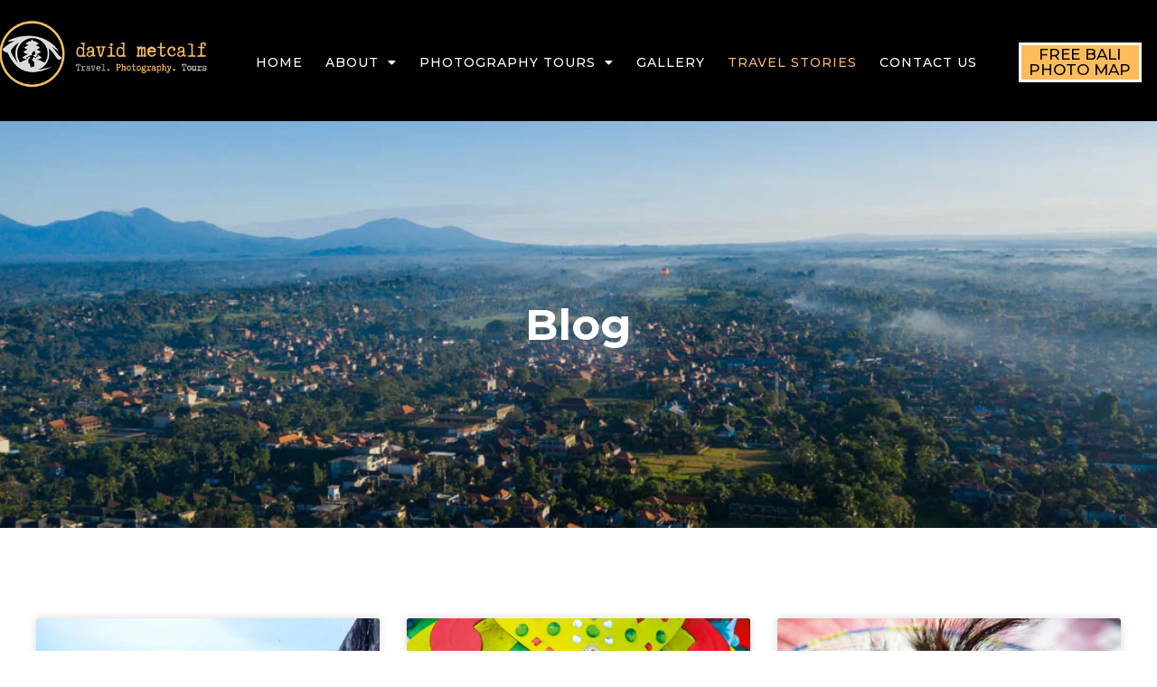

--- FILE ---
content_type: text/html; charset=UTF-8
request_url: https://www.davidmetcalfphotography.com/blog/page/5/
body_size: 29915
content:
<!DOCTYPE html>
<html lang="en-US">
<head>
	<meta charset="UTF-8">
	<meta name="viewport" content="width=device-width, initial-scale=1.0, viewport-fit=cover" />			<title>
			Blog - Page 5 of 5 - Photography Tours and Workshops - David Metcalf Photography		</title>
		<meta name='robots' content='index, follow, max-image-preview:large, max-snippet:-1, max-video-preview:-1' />

	<!-- This site is optimized with the Yoast SEO plugin v21.8 - https://yoast.com/wordpress/plugins/seo/ -->
	<link rel="canonical" href="https://www.davidmetcalfphotography.com/blog/page/5/" />
	<link rel="prev" href="https://www.davidmetcalfphotography.com/blog/page/4/" />
	<meta property="og:locale" content="en_US" />
	<meta property="og:type" content="article" />
	<meta property="og:title" content="Blog - Page 5 of 5 - Photography Tours and Workshops - David Metcalf Photography" />
	<meta property="og:description" content="Blog read our amazing story Bringing Back the Culture of the Traditional School On&nbsp;June 23, 2018 Indigenous Celebration gives voice to the ‘displaced’ On&nbsp;June 23, 2018 Indigenous Celebration in Bali On&nbsp;June 23, 2018 Life in a Longhouse Sungai Utik Village On&nbsp;June 23, 2018 Lombok’s Little Jockeys [&hellip;]" />
	<meta property="og:url" content="https://www.davidmetcalfphotography.com/blog/" />
	<meta property="og:site_name" content="Photography Tours and Workshops - David Metcalf Photography" />
	<meta name="twitter:card" content="summary_large_image" />
	<meta name="twitter:site" content="@dayakdave" />
	<script type="application/ld+json" class="yoast-schema-graph">{"@context":"https://schema.org","@graph":[{"@type":["WebPage","CollectionPage"],"@id":"https://www.davidmetcalfphotography.com/blog/","url":"https://www.davidmetcalfphotography.com/blog/page/5/","name":"Blog - Page 5 of 5 - Photography Tours and Workshops - David Metcalf Photography","isPartOf":{"@id":"https://www.davidmetcalfphotography.com/#website"},"datePublished":"2018-01-31T06:57:42+00:00","dateModified":"2018-06-25T09:47:09+00:00","breadcrumb":{"@id":"https://www.davidmetcalfphotography.com/blog/page/5/#breadcrumb"},"inLanguage":"en-US"},{"@type":"BreadcrumbList","@id":"https://www.davidmetcalfphotography.com/blog/page/5/#breadcrumb","itemListElement":[{"@type":"ListItem","position":1,"name":"Home","item":"https://www.davidmetcalfphotography.com/"},{"@type":"ListItem","position":2,"name":"Blog"}]},{"@type":"WebSite","@id":"https://www.davidmetcalfphotography.com/#website","url":"https://www.davidmetcalfphotography.com/","name":"David Metcalf - Bali Photography Tour","description":"Photography tours and workshops in Bali, Indonesia and around the globe. Capture culture, nature, temples and more. All skill levels welcome!","publisher":{"@id":"https://www.davidmetcalfphotography.com/#organization"},"potentialAction":[{"@type":"SearchAction","target":{"@type":"EntryPoint","urlTemplate":"https://www.davidmetcalfphotography.com/?s={search_term_string}"},"query-input":"required name=search_term_string"}],"inLanguage":"en-US"},{"@type":"Organization","@id":"https://www.davidmetcalfphotography.com/#organization","name":"David Metcalf - Bali Photography Tour","url":"https://www.davidmetcalfphotography.com/","logo":{"@type":"ImageObject","inLanguage":"en-US","@id":"https://www.davidmetcalfphotography.com/#/schema/logo/image/","url":"https://www.davidmetcalfphotography.com/wp-content/uploads/2023/07/cropped-David-Metcalf-Full-Logo_32-1.png","contentUrl":"https://www.davidmetcalfphotography.com/wp-content/uploads/2023/07/cropped-David-Metcalf-Full-Logo_32-1.png","width":512,"height":512,"caption":"David Metcalf - Bali Photography Tour"},"image":{"@id":"https://www.davidmetcalfphotography.com/#/schema/logo/image/"},"sameAs":["https://www.facebook.com/davidmetcalfphotography","https://twitter.com/dayakdave","http://instagram.com/davidmetcalfphotography"]}]}</script>
	<!-- / Yoast SEO plugin. -->


<link rel='dns-prefetch' href='//maps.googleapis.com' />
<link rel='dns-prefetch' href='//www.googletagmanager.com' />
<link rel='dns-prefetch' href='//fonts.googleapis.com' />
<link rel="alternate" type="application/rss+xml" title="Photography Tours and Workshops - David Metcalf Photography &raquo; Feed" href="https://www.davidmetcalfphotography.com/feed/" />
<link rel="alternate" type="application/rss+xml" title="Photography Tours and Workshops - David Metcalf Photography &raquo; Comments Feed" href="https://www.davidmetcalfphotography.com/comments/feed/" />
		<!-- This site uses the Google Analytics by MonsterInsights plugin v9.11.1 - Using Analytics tracking - https://www.monsterinsights.com/ -->
							<script src="//www.googletagmanager.com/gtag/js?id=G-0YSPSL28K8"  data-cfasync="false" data-wpfc-render="false" type="text/javascript" async></script>
			<script data-cfasync="false" data-wpfc-render="false" type="text/javascript">
				var mi_version = '9.11.1';
				var mi_track_user = true;
				var mi_no_track_reason = '';
								var MonsterInsightsDefaultLocations = {"page_location":"https:\/\/www.davidmetcalfphotography.com\/blog\/page\/5\/"};
								if ( typeof MonsterInsightsPrivacyGuardFilter === 'function' ) {
					var MonsterInsightsLocations = (typeof MonsterInsightsExcludeQuery === 'object') ? MonsterInsightsPrivacyGuardFilter( MonsterInsightsExcludeQuery ) : MonsterInsightsPrivacyGuardFilter( MonsterInsightsDefaultLocations );
				} else {
					var MonsterInsightsLocations = (typeof MonsterInsightsExcludeQuery === 'object') ? MonsterInsightsExcludeQuery : MonsterInsightsDefaultLocations;
				}

								var disableStrs = [
										'ga-disable-G-0YSPSL28K8',
									];

				/* Function to detect opted out users */
				function __gtagTrackerIsOptedOut() {
					for (var index = 0; index < disableStrs.length; index++) {
						if (document.cookie.indexOf(disableStrs[index] + '=true') > -1) {
							return true;
						}
					}

					return false;
				}

				/* Disable tracking if the opt-out cookie exists. */
				if (__gtagTrackerIsOptedOut()) {
					for (var index = 0; index < disableStrs.length; index++) {
						window[disableStrs[index]] = true;
					}
				}

				/* Opt-out function */
				function __gtagTrackerOptout() {
					for (var index = 0; index < disableStrs.length; index++) {
						document.cookie = disableStrs[index] + '=true; expires=Thu, 31 Dec 2099 23:59:59 UTC; path=/';
						window[disableStrs[index]] = true;
					}
				}

				if ('undefined' === typeof gaOptout) {
					function gaOptout() {
						__gtagTrackerOptout();
					}
				}
								window.dataLayer = window.dataLayer || [];

				window.MonsterInsightsDualTracker = {
					helpers: {},
					trackers: {},
				};
				if (mi_track_user) {
					function __gtagDataLayer() {
						dataLayer.push(arguments);
					}

					function __gtagTracker(type, name, parameters) {
						if (!parameters) {
							parameters = {};
						}

						if (parameters.send_to) {
							__gtagDataLayer.apply(null, arguments);
							return;
						}

						if (type === 'event') {
														parameters.send_to = monsterinsights_frontend.v4_id;
							var hookName = name;
							if (typeof parameters['event_category'] !== 'undefined') {
								hookName = parameters['event_category'] + ':' + name;
							}

							if (typeof MonsterInsightsDualTracker.trackers[hookName] !== 'undefined') {
								MonsterInsightsDualTracker.trackers[hookName](parameters);
							} else {
								__gtagDataLayer('event', name, parameters);
							}
							
						} else {
							__gtagDataLayer.apply(null, arguments);
						}
					}

					__gtagTracker('js', new Date());
					__gtagTracker('set', {
						'developer_id.dZGIzZG': true,
											});
					if ( MonsterInsightsLocations.page_location ) {
						__gtagTracker('set', MonsterInsightsLocations);
					}
										__gtagTracker('config', 'G-0YSPSL28K8', {"forceSSL":"true"} );
										window.gtag = __gtagTracker;										(function () {
						/* https://developers.google.com/analytics/devguides/collection/analyticsjs/ */
						/* ga and __gaTracker compatibility shim. */
						var noopfn = function () {
							return null;
						};
						var newtracker = function () {
							return new Tracker();
						};
						var Tracker = function () {
							return null;
						};
						var p = Tracker.prototype;
						p.get = noopfn;
						p.set = noopfn;
						p.send = function () {
							var args = Array.prototype.slice.call(arguments);
							args.unshift('send');
							__gaTracker.apply(null, args);
						};
						var __gaTracker = function () {
							var len = arguments.length;
							if (len === 0) {
								return;
							}
							var f = arguments[len - 1];
							if (typeof f !== 'object' || f === null || typeof f.hitCallback !== 'function') {
								if ('send' === arguments[0]) {
									var hitConverted, hitObject = false, action;
									if ('event' === arguments[1]) {
										if ('undefined' !== typeof arguments[3]) {
											hitObject = {
												'eventAction': arguments[3],
												'eventCategory': arguments[2],
												'eventLabel': arguments[4],
												'value': arguments[5] ? arguments[5] : 1,
											}
										}
									}
									if ('pageview' === arguments[1]) {
										if ('undefined' !== typeof arguments[2]) {
											hitObject = {
												'eventAction': 'page_view',
												'page_path': arguments[2],
											}
										}
									}
									if (typeof arguments[2] === 'object') {
										hitObject = arguments[2];
									}
									if (typeof arguments[5] === 'object') {
										Object.assign(hitObject, arguments[5]);
									}
									if ('undefined' !== typeof arguments[1].hitType) {
										hitObject = arguments[1];
										if ('pageview' === hitObject.hitType) {
											hitObject.eventAction = 'page_view';
										}
									}
									if (hitObject) {
										action = 'timing' === arguments[1].hitType ? 'timing_complete' : hitObject.eventAction;
										hitConverted = mapArgs(hitObject);
										__gtagTracker('event', action, hitConverted);
									}
								}
								return;
							}

							function mapArgs(args) {
								var arg, hit = {};
								var gaMap = {
									'eventCategory': 'event_category',
									'eventAction': 'event_action',
									'eventLabel': 'event_label',
									'eventValue': 'event_value',
									'nonInteraction': 'non_interaction',
									'timingCategory': 'event_category',
									'timingVar': 'name',
									'timingValue': 'value',
									'timingLabel': 'event_label',
									'page': 'page_path',
									'location': 'page_location',
									'title': 'page_title',
									'referrer' : 'page_referrer',
								};
								for (arg in args) {
																		if (!(!args.hasOwnProperty(arg) || !gaMap.hasOwnProperty(arg))) {
										hit[gaMap[arg]] = args[arg];
									} else {
										hit[arg] = args[arg];
									}
								}
								return hit;
							}

							try {
								f.hitCallback();
							} catch (ex) {
							}
						};
						__gaTracker.create = newtracker;
						__gaTracker.getByName = newtracker;
						__gaTracker.getAll = function () {
							return [];
						};
						__gaTracker.remove = noopfn;
						__gaTracker.loaded = true;
						window['__gaTracker'] = __gaTracker;
					})();
									} else {
										console.log("");
					(function () {
						function __gtagTracker() {
							return null;
						}

						window['__gtagTracker'] = __gtagTracker;
						window['gtag'] = __gtagTracker;
					})();
									}
			</script>
							<!-- / Google Analytics by MonsterInsights -->
		<script type="text/javascript">
/* <![CDATA[ */
window._wpemojiSettings = {"baseUrl":"https:\/\/s.w.org\/images\/core\/emoji\/14.0.0\/72x72\/","ext":".png","svgUrl":"https:\/\/s.w.org\/images\/core\/emoji\/14.0.0\/svg\/","svgExt":".svg","source":{"concatemoji":"https:\/\/www.davidmetcalfphotography.com\/wp-includes\/js\/wp-emoji-release.min.js?ver=6.4.7"}};
/*! This file is auto-generated */
!function(i,n){var o,s,e;function c(e){try{var t={supportTests:e,timestamp:(new Date).valueOf()};sessionStorage.setItem(o,JSON.stringify(t))}catch(e){}}function p(e,t,n){e.clearRect(0,0,e.canvas.width,e.canvas.height),e.fillText(t,0,0);var t=new Uint32Array(e.getImageData(0,0,e.canvas.width,e.canvas.height).data),r=(e.clearRect(0,0,e.canvas.width,e.canvas.height),e.fillText(n,0,0),new Uint32Array(e.getImageData(0,0,e.canvas.width,e.canvas.height).data));return t.every(function(e,t){return e===r[t]})}function u(e,t,n){switch(t){case"flag":return n(e,"\ud83c\udff3\ufe0f\u200d\u26a7\ufe0f","\ud83c\udff3\ufe0f\u200b\u26a7\ufe0f")?!1:!n(e,"\ud83c\uddfa\ud83c\uddf3","\ud83c\uddfa\u200b\ud83c\uddf3")&&!n(e,"\ud83c\udff4\udb40\udc67\udb40\udc62\udb40\udc65\udb40\udc6e\udb40\udc67\udb40\udc7f","\ud83c\udff4\u200b\udb40\udc67\u200b\udb40\udc62\u200b\udb40\udc65\u200b\udb40\udc6e\u200b\udb40\udc67\u200b\udb40\udc7f");case"emoji":return!n(e,"\ud83e\udef1\ud83c\udffb\u200d\ud83e\udef2\ud83c\udfff","\ud83e\udef1\ud83c\udffb\u200b\ud83e\udef2\ud83c\udfff")}return!1}function f(e,t,n){var r="undefined"!=typeof WorkerGlobalScope&&self instanceof WorkerGlobalScope?new OffscreenCanvas(300,150):i.createElement("canvas"),a=r.getContext("2d",{willReadFrequently:!0}),o=(a.textBaseline="top",a.font="600 32px Arial",{});return e.forEach(function(e){o[e]=t(a,e,n)}),o}function t(e){var t=i.createElement("script");t.src=e,t.defer=!0,i.head.appendChild(t)}"undefined"!=typeof Promise&&(o="wpEmojiSettingsSupports",s=["flag","emoji"],n.supports={everything:!0,everythingExceptFlag:!0},e=new Promise(function(e){i.addEventListener("DOMContentLoaded",e,{once:!0})}),new Promise(function(t){var n=function(){try{var e=JSON.parse(sessionStorage.getItem(o));if("object"==typeof e&&"number"==typeof e.timestamp&&(new Date).valueOf()<e.timestamp+604800&&"object"==typeof e.supportTests)return e.supportTests}catch(e){}return null}();if(!n){if("undefined"!=typeof Worker&&"undefined"!=typeof OffscreenCanvas&&"undefined"!=typeof URL&&URL.createObjectURL&&"undefined"!=typeof Blob)try{var e="postMessage("+f.toString()+"("+[JSON.stringify(s),u.toString(),p.toString()].join(",")+"));",r=new Blob([e],{type:"text/javascript"}),a=new Worker(URL.createObjectURL(r),{name:"wpTestEmojiSupports"});return void(a.onmessage=function(e){c(n=e.data),a.terminate(),t(n)})}catch(e){}c(n=f(s,u,p))}t(n)}).then(function(e){for(var t in e)n.supports[t]=e[t],n.supports.everything=n.supports.everything&&n.supports[t],"flag"!==t&&(n.supports.everythingExceptFlag=n.supports.everythingExceptFlag&&n.supports[t]);n.supports.everythingExceptFlag=n.supports.everythingExceptFlag&&!n.supports.flag,n.DOMReady=!1,n.readyCallback=function(){n.DOMReady=!0}}).then(function(){return e}).then(function(){var e;n.supports.everything||(n.readyCallback(),(e=n.source||{}).concatemoji?t(e.concatemoji):e.wpemoji&&e.twemoji&&(t(e.twemoji),t(e.wpemoji)))}))}((window,document),window._wpemojiSettings);
/* ]]> */
</script>
<style id='wp-emoji-styles-inline-css' type='text/css'>

	img.wp-smiley, img.emoji {
		display: inline !important;
		border: none !important;
		box-shadow: none !important;
		height: 1em !important;
		width: 1em !important;
		margin: 0 0.07em !important;
		vertical-align: -0.1em !important;
		background: none !important;
		padding: 0 !important;
	}
</style>
<link rel='stylesheet' id='woocommerce-layout-css' href='https://www.davidmetcalfphotography.com/wp-content/plugins/woocommerce/assets/css/woocommerce-layout.css?ver=8.5.4' type='text/css' media='all' />
<link rel='stylesheet' id='woocommerce-smallscreen-css' href='https://www.davidmetcalfphotography.com/wp-content/plugins/woocommerce/assets/css/woocommerce-smallscreen.css?ver=8.5.4' type='text/css' media='only screen and (max-width: 768px)' />
<link rel='stylesheet' id='woocommerce-general-css' href='https://www.davidmetcalfphotography.com/wp-content/plugins/woocommerce/assets/css/woocommerce.css?ver=8.5.4' type='text/css' media='all' />
<style id='woocommerce-inline-inline-css' type='text/css'>
.woocommerce form .form-row .required { visibility: visible; }
</style>
<link rel='stylesheet' id='hfe-style-css' href='https://www.davidmetcalfphotography.com/wp-content/plugins/header-footer-elementor/assets/css/header-footer-elementor.css?ver=1.6.23' type='text/css' media='all' />
<link rel='stylesheet' id='elementor-icons-css' href='https://www.davidmetcalfphotography.com/wp-content/plugins/elementor/assets/lib/eicons/css/elementor-icons.min.css?ver=5.25.0' type='text/css' media='all' />
<link rel='stylesheet' id='elementor-frontend-css' href='https://www.davidmetcalfphotography.com/wp-content/plugins/elementor/assets/css/frontend-lite.min.css?ver=3.18.3' type='text/css' media='all' />
<link rel='stylesheet' id='swiper-css' href='https://www.davidmetcalfphotography.com/wp-content/plugins/elementor/assets/lib/swiper/css/swiper.min.css?ver=5.3.6' type='text/css' media='all' />
<link rel='stylesheet' id='elementor-post-7523-css' href='https://www.davidmetcalfphotography.com/wp-content/uploads/elementor/css/post-7523.css?ver=1708093619' type='text/css' media='all' />
<link rel='stylesheet' id='elementor-pro-css' href='https://www.davidmetcalfphotography.com/wp-content/plugins/elementor-pro/assets/css/frontend-lite.min.css?ver=3.18.3' type='text/css' media='all' />
<link rel='stylesheet' id='font-awesome-5-all-css' href='https://www.davidmetcalfphotography.com/wp-content/plugins/elementor/assets/lib/font-awesome/css/all.min.css?ver=3.18.3' type='text/css' media='all' />
<link rel='stylesheet' id='font-awesome-4-shim-css' href='https://www.davidmetcalfphotography.com/wp-content/plugins/elementor/assets/lib/font-awesome/css/v4-shims.min.css?ver=3.18.3' type='text/css' media='all' />
<link rel='stylesheet' id='animation.css-css' href='https://www.davidmetcalfphotography.com/wp-content/themes/altair/css/animation.css?ver=3.6' type='text/css' media='all' />
<link rel='stylesheet' id='jquery-ui-css' href='https://www.davidmetcalfphotography.com/wp-content/themes/altair/functions/jquery-ui/css/custom-theme/jquery-ui-1.8.24.custom.css?ver=3.6' type='text/css' media='all' />
<link rel='stylesheet' id='magnific-popup-css' href='https://www.davidmetcalfphotography.com/wp-content/themes/altair/css/magnific-popup.css?ver=3.6' type='text/css' media='all' />
<link rel='stylesheet' id='flexslider-css' href='https://www.davidmetcalfphotography.com/wp-content/themes/altair/js/flexslider/flexslider.css?ver=3.6' type='text/css' media='all' />
<link rel='stylesheet' id='mediaelement-css' href='https://www.davidmetcalfphotography.com/wp-includes/js/mediaelement/mediaelementplayer-legacy.min.css?ver=4.2.17' type='text/css' media='all' />
<link rel='stylesheet' id='tooltipster-css' href='https://www.davidmetcalfphotography.com/wp-content/themes/altair/css/tooltipster.css?ver=3.6' type='text/css' media='all' />
<link rel='stylesheet' id='parallax-css' href='https://www.davidmetcalfphotography.com/wp-content/themes/altair/css/parallax.min.css?ver=3.6' type='text/css' media='all' />
<link rel='stylesheet' id='flexslider-css-css' href='https://www.davidmetcalfphotography.com/wp-content/themes/altair/js/flexslider/flexslider.css?ver=3.6' type='text/css' media='all' />
<link rel='stylesheet' id='supersized-css' href='https://www.davidmetcalfphotography.com/wp-content/themes/altair/css/supersized.css?ver=3.6' type='text/css' media='all' />
<link rel='stylesheet' id='odometer-theme-css' href='https://www.davidmetcalfphotography.com/wp-content/themes/altair/css/odometer-theme-minimal.css?ver=3.6' type='text/css' media='all' />
<link rel='stylesheet' id='screen-css-css' href='https://www.davidmetcalfphotography.com/wp-content/themes/altair/css/screen.css?ver=3.6' type='text/css' media='all' />
<link rel='stylesheet' id='fontawesome-css' href='https://www.davidmetcalfphotography.com/wp-content/themes/altair/css/font-awesome.min.css?ver=3.6' type='text/css' media='all' />
<link rel='stylesheet' id='custom_css-css' href='https://www.davidmetcalfphotography.com/wp-content/themes/altair/templates/custom-css.php?ver=3.6' type='text/css' media='all' />
<link rel='stylesheet' id='google_font1-css' href='http://fonts.googleapis.com/css?family=Raleway%3A200%2C300%2C400%2C500%2C600%2C700%2C400italic&#038;subset=latin%2Ccyrillic-ext%2Cgreek-ext%2Ccyrillic&#038;ver=6.4.7' type='text/css' media='all' />
<link rel='stylesheet' id='responsive-css' href='https://www.davidmetcalfphotography.com/wp-content/themes/altair/css/grid.css?ver=6.4.7' type='text/css' media='all' />
<link rel='stylesheet' id='elementor-lazyload-css' href='https://www.davidmetcalfphotography.com/wp-content/plugins/elementor/assets/css/modules/lazyload/frontend.min.css?ver=3.18.3' type='text/css' media='all' />
<link rel='stylesheet' id='elementor-post-7968-css' href='https://www.davidmetcalfphotography.com/wp-content/uploads/elementor/css/post-7968.css?ver=1708093411' type='text/css' media='all' />
<link rel='stylesheet' id='hfe-widgets-style-css' href='https://www.davidmetcalfphotography.com/wp-content/plugins/header-footer-elementor/inc/widgets-css/frontend.css?ver=1.6.23' type='text/css' media='all' />
<link rel='stylesheet' id='elementor-post-7966-css' href='https://www.davidmetcalfphotography.com/wp-content/uploads/elementor/css/post-7966.css?ver=1748435942' type='text/css' media='all' />
<link rel='stylesheet' id='elementor-post-8441-css' href='https://www.davidmetcalfphotography.com/wp-content/uploads/elementor/css/post-8441.css?ver=1708160554' type='text/css' media='all' />
<link rel='stylesheet' id='ffs-easyResponsiveTabs-css' href='https://www.davidmetcalfphotography.com/wp-content/plugins/fruitful-shortcodes/fruitful-shortcodes-1.6.2/includes/shortcodes/js/tabs/easy-responsive-tabs.css?ver=6.4.7' type='text/css' media='all' />
<link rel='stylesheet' id='ffs-fontawesome-css' href='https://www.davidmetcalfphotography.com/wp-content/plugins/fruitful-shortcodes/fruitful-shortcodes-1.6.2/includes/shortcodes/css/font-awesome.min.css?ver=6.4.7' type='text/css' media='all' />
<link rel='stylesheet' id='ffs-styles-css' href='https://www.davidmetcalfphotography.com/wp-content/plugins/fruitful-shortcodes/fruitful-shortcodes-1.6.2/includes/shortcodes/css/ffs_styles.css?ver=6.4.7' type='text/css' media='all' />
<link rel='stylesheet' id='google-fonts-1-css' href='https://fonts.googleapis.com/css?family=Open+Sans%3A100%2C100italic%2C200%2C200italic%2C300%2C300italic%2C400%2C400italic%2C500%2C500italic%2C600%2C600italic%2C700%2C700italic%2C800%2C800italic%2C900%2C900italic%7CRoboto%3A100%2C100italic%2C200%2C200italic%2C300%2C300italic%2C400%2C400italic%2C500%2C500italic%2C600%2C600italic%2C700%2C700italic%2C800%2C800italic%2C900%2C900italic%7CMontserrat%3A100%2C100italic%2C200%2C200italic%2C300%2C300italic%2C400%2C400italic%2C500%2C500italic%2C600%2C600italic%2C700%2C700italic%2C800%2C800italic%2C900%2C900italic%7CPublic+Sans%3A100%2C100italic%2C200%2C200italic%2C300%2C300italic%2C400%2C400italic%2C500%2C500italic%2C600%2C600italic%2C700%2C700italic%2C800%2C800italic%2C900%2C900italic&#038;display=auto&#038;ver=6.4.7' type='text/css' media='all' />
<link rel='stylesheet' id='google-earlyaccess-2-css' href='https://fonts.googleapis.com/earlyaccess/opensanshebrewcondensed.css?ver=6.4.7' type='text/css' media='all' />
<link rel='stylesheet' id='elementor-icons-shared-0-css' href='https://www.davidmetcalfphotography.com/wp-content/plugins/elementor/assets/lib/font-awesome/css/fontawesome.min.css?ver=5.15.3' type='text/css' media='all' />
<link rel='stylesheet' id='elementor-icons-fa-solid-css' href='https://www.davidmetcalfphotography.com/wp-content/plugins/elementor/assets/lib/font-awesome/css/solid.min.css?ver=5.15.3' type='text/css' media='all' />
<link rel='stylesheet' id='elementor-icons-fa-brands-css' href='https://www.davidmetcalfphotography.com/wp-content/plugins/elementor/assets/lib/font-awesome/css/brands.min.css?ver=5.15.3' type='text/css' media='all' />
<link rel="preconnect" href="https://fonts.gstatic.com/" crossorigin><script type="text/javascript" src="https://www.davidmetcalfphotography.com/wp-content/plugins/google-analytics-for-wordpress/assets/js/frontend-gtag.min.js?ver=9.11.1" id="monsterinsights-frontend-script-js" async="async" data-wp-strategy="async"></script>
<script data-cfasync="false" data-wpfc-render="false" type="text/javascript" id='monsterinsights-frontend-script-js-extra'>/* <![CDATA[ */
var monsterinsights_frontend = {"js_events_tracking":"true","download_extensions":"doc,pdf,ppt,zip,xls,docx,pptx,xlsx","inbound_paths":"[]","home_url":"https:\/\/www.davidmetcalfphotography.com","hash_tracking":"false","v4_id":"G-0YSPSL28K8"};/* ]]> */
</script>
<script type="text/javascript" src="https://www.davidmetcalfphotography.com/wp-includes/js/jquery/jquery.min.js?ver=3.7.1" id="jquery-core-js"></script>
<script type="text/javascript" src="https://www.davidmetcalfphotography.com/wp-includes/js/jquery/jquery-migrate.min.js?ver=3.4.1" id="jquery-migrate-js"></script>
<script type="text/javascript" src="https://www.davidmetcalfphotography.com/wp-content/plugins/woocommerce/assets/js/jquery-blockui/jquery.blockUI.min.js?ver=2.7.0-wc.8.5.4" id="jquery-blockui-js" defer="defer" data-wp-strategy="defer"></script>
<script type="text/javascript" id="wc-add-to-cart-js-extra">
/* <![CDATA[ */
var wc_add_to_cart_params = {"ajax_url":"\/wp-admin\/admin-ajax.php","wc_ajax_url":"\/?wc-ajax=%%endpoint%%","i18n_view_cart":"View cart","cart_url":"https:\/\/www.davidmetcalfphotography.com\/cart\/","is_cart":"","cart_redirect_after_add":"no"};
/* ]]> */
</script>
<script type="text/javascript" src="https://www.davidmetcalfphotography.com/wp-content/plugins/woocommerce/assets/js/frontend/add-to-cart.min.js?ver=8.5.4" id="wc-add-to-cart-js" defer="defer" data-wp-strategy="defer"></script>
<script type="text/javascript" src="https://www.davidmetcalfphotography.com/wp-content/plugins/woocommerce/assets/js/js-cookie/js.cookie.min.js?ver=2.1.4-wc.8.5.4" id="js-cookie-js" defer="defer" data-wp-strategy="defer"></script>
<script type="text/javascript" id="woocommerce-js-extra">
/* <![CDATA[ */
var woocommerce_params = {"ajax_url":"\/wp-admin\/admin-ajax.php","wc_ajax_url":"\/?wc-ajax=%%endpoint%%"};
/* ]]> */
</script>
<script type="text/javascript" src="https://www.davidmetcalfphotography.com/wp-content/plugins/woocommerce/assets/js/frontend/woocommerce.min.js?ver=8.5.4" id="woocommerce-js" defer="defer" data-wp-strategy="defer"></script>
<script type="text/javascript" src="https://www.davidmetcalfphotography.com/wp-content/plugins/elementor/assets/lib/font-awesome/js/v4-shims.min.js?ver=3.18.3" id="font-awesome-4-shim-js"></script>

<!-- Google tag (gtag.js) snippet added by Site Kit -->
<!-- Google Analytics snippet added by Site Kit -->
<script type="text/javascript" src="https://www.googletagmanager.com/gtag/js?id=GT-PLHC3Q5" id="google_gtagjs-js" async></script>
<script type="text/javascript" id="google_gtagjs-js-after">
/* <![CDATA[ */
window.dataLayer = window.dataLayer || [];function gtag(){dataLayer.push(arguments);}
gtag("set","linker",{"domains":["www.davidmetcalfphotography.com"]});
gtag("js", new Date());
gtag("set", "developer_id.dZTNiMT", true);
gtag("config", "GT-PLHC3Q5");
/* ]]> */
</script>
<link rel="https://api.w.org/" href="https://www.davidmetcalfphotography.com/wp-json/" /><link rel="EditURI" type="application/rsd+xml" title="RSD" href="https://www.davidmetcalfphotography.com/xmlrpc.php?rsd" />
<meta name="generator" content="WordPress 6.4.7" />
<meta name="generator" content="WooCommerce 8.5.4" />
<style type='text/css'> .ae_data .elementor-editor-element-setting {
            display:none !important;
            }
            </style>
		<!-- GA Google Analytics @ https://m0n.co/ga -->
		<script>
			(function(i,s,o,g,r,a,m){i['GoogleAnalyticsObject']=r;i[r]=i[r]||function(){
			(i[r].q=i[r].q||[]).push(arguments)},i[r].l=1*new Date();a=s.createElement(o),
			m=s.getElementsByTagName(o)[0];a.async=1;a.src=g;m.parentNode.insertBefore(a,m)
			})(window,document,'script','https://www.google-analytics.com/analytics.js','ga');
			ga('create', 'UA-153787287-1', 'auto');
			ga('send', 'pageview');
		</script>

	<meta name="generator" content="Site Kit by Google 1.170.0" /><script id="mcjs">!function(c,h,i,m,p){m=c.createElement(h),p=c.getElementsByTagName(h)[0],m.async=1,m.src=i,p.parentNode.insertBefore(m,p)}(document,"script","https://chimpstatic.com/mcjs-connected/js/users/9edaad444247377f8df431299/3920c517db61b3449f3804b4b.js");</script>	<noscript><style>.woocommerce-product-gallery{ opacity: 1 !important; }</style></noscript>
	<meta name="generator" content="Elementor 3.18.3; features: e_dom_optimization, e_optimized_assets_loading, e_optimized_css_loading, block_editor_assets_optimize, e_image_loading_optimization; settings: css_print_method-external, google_font-enabled, font_display-auto">
<style type="text/css">.recentcomments a{display:inline !important;padding:0 !important;margin:0 !important;}</style><link rel="icon" href="https://www.davidmetcalfphotography.com/wp-content/uploads/2022/09/Circle-100x100.png" sizes="32x32" />
<link rel="icon" href="https://www.davidmetcalfphotography.com/wp-content/uploads/2022/09/Circle.png" sizes="192x192" />
<link rel="apple-touch-icon" href="https://www.davidmetcalfphotography.com/wp-content/uploads/2022/09/Circle.png" />
<meta name="msapplication-TileImage" content="https://www.davidmetcalfphotography.com/wp-content/uploads/2022/09/Circle.png" />
		<style type="text/css" id="wp-custom-css">
			.animated{
	visibility:visible !important;
}		</style>
		</head>
<body class="blog paged wp-custom-logo paged-5 theme-altair woocommerce-no-js ehf-template-altair ehf-stylesheet-altair e-lazyload elementor-default elementor-template-full-width elementor-kit-7523 elementor-page-8441">
		<div data-elementor-type="header" data-elementor-id="7968" class="elementor elementor-7968 elementor-location-header" data-elementor-post-type="elementor_library">
								<section class="elementor-section elementor-top-section elementor-element elementor-element-2cef283 elementor-section-content-middle elementor-section-stretched elementor-section-boxed elementor-section-height-default elementor-section-height-default" data-id="2cef283" data-element_type="section" data-settings="{&quot;background_background&quot;:&quot;classic&quot;,&quot;stretch_section&quot;:&quot;section-stretched&quot;}">
						<div class="elementor-container elementor-column-gap-no">
					<div class="elementor-column elementor-col-33 elementor-top-column elementor-element elementor-element-ecf2c2c" data-id="ecf2c2c" data-element_type="column">
			<div class="elementor-widget-wrap elementor-element-populated">
								<div class="elementor-element elementor-element-6ee8f67 elementor-widget elementor-widget-image" data-id="6ee8f67" data-element_type="widget" data-widget_type="image.default">
				<div class="elementor-widget-container">
			<style>/*! elementor - v3.18.0 - 20-12-2023 */
.elementor-widget-image{text-align:center}.elementor-widget-image a{display:inline-block}.elementor-widget-image a img[src$=".svg"]{width:48px}.elementor-widget-image img{vertical-align:middle;display:inline-block}</style>													<a href="https://www.davidmetcalfphotography.com/">
							<img width="400" height="140" src="https://www.davidmetcalfphotography.com/wp-content/uploads/2023/07/David-Metcalf-Full-Logo_32.png" class="attachment-full size-full wp-image-7978" alt="" srcset="https://www.davidmetcalfphotography.com/wp-content/uploads/2023/07/David-Metcalf-Full-Logo_32.png 400w, https://www.davidmetcalfphotography.com/wp-content/uploads/2023/07/David-Metcalf-Full-Logo_32-300x105.png 300w" sizes="(max-width: 400px) 100vw, 400px" />								</a>
															</div>
				</div>
				<div class="elementor-element elementor-element-02f3dbf elementor-widget elementor-widget-html" data-id="02f3dbf" data-element_type="widget" data-widget_type="html.default">
				<div class="elementor-widget-container">
			<script id="mcjs">!function(c,h,i,m,p){m=c.createElement(h),p=c.getElementsByTagName(h)[0],m.async=1,m.src=i,p.parentNode.insertBefore(m,p)}(document,"script","https://chimpstatic.com/mcjs-connected/js/users/9edaad444247377f8df431299/3920c517db61b3449f3804b4b.js");</script>
<link href="https://fonts.googleapis.com/css2?family=Roboto:wght@400;700&display=swap" rel="stylesheet">
		</div>
				</div>
					</div>
		</div>
				<div class="elementor-column elementor-col-33 elementor-top-column elementor-element elementor-element-736c662" data-id="736c662" data-element_type="column">
			<div class="elementor-widget-wrap elementor-element-populated">
								<div class="elementor-element elementor-element-2cc7eb2 elementor-nav-menu__align-center elementor-nav-menu--stretch elementor-nav-menu--dropdown-mobile elementor-nav-menu__text-align-aside elementor-nav-menu--toggle elementor-nav-menu--burger elementor-widget elementor-widget-nav-menu" data-id="2cc7eb2" data-element_type="widget" data-settings="{&quot;full_width&quot;:&quot;stretch&quot;,&quot;layout&quot;:&quot;horizontal&quot;,&quot;submenu_icon&quot;:{&quot;value&quot;:&quot;&lt;i class=\&quot;fas fa-caret-down\&quot;&gt;&lt;\/i&gt;&quot;,&quot;library&quot;:&quot;fa-solid&quot;},&quot;toggle&quot;:&quot;burger&quot;}" data-widget_type="nav-menu.default">
				<div class="elementor-widget-container">
			<link rel="stylesheet" href="https://www.davidmetcalfphotography.com/wp-content/plugins/elementor-pro/assets/css/widget-nav-menu.min.css">			<nav class="elementor-nav-menu--main elementor-nav-menu__container elementor-nav-menu--layout-horizontal e--pointer-text e--animation-none">
				<ul id="menu-1-2cc7eb2" class="elementor-nav-menu"><li class="menu-item menu-item-type-post_type menu-item-object-page menu-item-home menu-item-10724"><a href="https://www.davidmetcalfphotography.com/" class="elementor-item">Home</a></li>
<li class="menu-item menu-item-type-post_type menu-item-object-page menu-item-has-children menu-item-10646"><a href="https://www.davidmetcalfphotography.com/about-me/" class="elementor-item">About</a>
<ul class="sub-menu elementor-nav-menu--dropdown">
	<li class="menu-item menu-item-type-post_type menu-item-object-page menu-item-4468"><a href="https://www.davidmetcalfphotography.com/talks-presentations/" class="elementor-sub-item">Talks &#038; Presentations</a></li>
	<li class="menu-item menu-item-type-post_type menu-item-object-page menu-item-3532"><a href="https://www.davidmetcalfphotography.com/howwecare/" class="elementor-sub-item">Giving Back</a></li>
	<li class="menu-item menu-item-type-post_type menu-item-object-page menu-item-4338"><a href="https://www.davidmetcalfphotography.com/project/" class="elementor-sub-item">Projects</a></li>
</ul>
</li>
<li class="menu-item menu-item-type-custom menu-item-object-custom menu-item-has-children menu-item-3691"><a href="#" class="elementor-item elementor-item-anchor">Photography Tours</a>
<ul class="sub-menu elementor-nav-menu--dropdown">
	<li class="menu-item menu-item-type-post_type menu-item-object-page menu-item-10644"><a href="https://www.davidmetcalfphotography.com/bali-day-tours/" class="elementor-sub-item">Bali Photography Tours</a></li>
	<li class="menu-item menu-item-type-post_type menu-item-object-page menu-item-10645"><a href="https://www.davidmetcalfphotography.com/indonesia-tours/" class="elementor-sub-item">Indonesia Photography &#038; Cultural Tours</a></li>
	<li class="menu-item menu-item-type-post_type menu-item-object-page menu-item-10650"><a href="https://www.davidmetcalfphotography.com/workshops-and-tours/" class="elementor-sub-item">International Photography Workshops</a></li>
</ul>
</li>
<li class="menu-item menu-item-type-post_type menu-item-object-page menu-item-7128"><a href="https://www.davidmetcalfphotography.com/photographs/" class="elementor-item">Gallery</a></li>
<li class="menu-item menu-item-type-post_type menu-item-object-page current-menu-item page_item page-item-3542 current_page_item current_page_parent menu-item-3559"><a href="https://www.davidmetcalfphotography.com/blog/" aria-current="page" class="elementor-item elementor-item-active">Travel Stories</a></li>
<li class="menu-item menu-item-type-post_type menu-item-object-page menu-item-3472"><a href="https://www.davidmetcalfphotography.com/contact/" class="elementor-item">Contact Us</a></li>
</ul>			</nav>
					<div class="elementor-menu-toggle" role="button" tabindex="0" aria-label="Menu Toggle" aria-expanded="false">
			<i aria-hidden="true" role="presentation" class="elementor-menu-toggle__icon--open eicon-menu-bar"></i><i aria-hidden="true" role="presentation" class="elementor-menu-toggle__icon--close eicon-close"></i>			<span class="elementor-screen-only">Menu</span>
		</div>
					<nav class="elementor-nav-menu--dropdown elementor-nav-menu__container" aria-hidden="true">
				<ul id="menu-2-2cc7eb2" class="elementor-nav-menu"><li class="menu-item menu-item-type-post_type menu-item-object-page menu-item-home menu-item-10724"><a href="https://www.davidmetcalfphotography.com/" class="elementor-item" tabindex="-1">Home</a></li>
<li class="menu-item menu-item-type-post_type menu-item-object-page menu-item-has-children menu-item-10646"><a href="https://www.davidmetcalfphotography.com/about-me/" class="elementor-item" tabindex="-1">About</a>
<ul class="sub-menu elementor-nav-menu--dropdown">
	<li class="menu-item menu-item-type-post_type menu-item-object-page menu-item-4468"><a href="https://www.davidmetcalfphotography.com/talks-presentations/" class="elementor-sub-item" tabindex="-1">Talks &#038; Presentations</a></li>
	<li class="menu-item menu-item-type-post_type menu-item-object-page menu-item-3532"><a href="https://www.davidmetcalfphotography.com/howwecare/" class="elementor-sub-item" tabindex="-1">Giving Back</a></li>
	<li class="menu-item menu-item-type-post_type menu-item-object-page menu-item-4338"><a href="https://www.davidmetcalfphotography.com/project/" class="elementor-sub-item" tabindex="-1">Projects</a></li>
</ul>
</li>
<li class="menu-item menu-item-type-custom menu-item-object-custom menu-item-has-children menu-item-3691"><a href="#" class="elementor-item elementor-item-anchor" tabindex="-1">Photography Tours</a>
<ul class="sub-menu elementor-nav-menu--dropdown">
	<li class="menu-item menu-item-type-post_type menu-item-object-page menu-item-10644"><a href="https://www.davidmetcalfphotography.com/bali-day-tours/" class="elementor-sub-item" tabindex="-1">Bali Photography Tours</a></li>
	<li class="menu-item menu-item-type-post_type menu-item-object-page menu-item-10645"><a href="https://www.davidmetcalfphotography.com/indonesia-tours/" class="elementor-sub-item" tabindex="-1">Indonesia Photography &#038; Cultural Tours</a></li>
	<li class="menu-item menu-item-type-post_type menu-item-object-page menu-item-10650"><a href="https://www.davidmetcalfphotography.com/workshops-and-tours/" class="elementor-sub-item" tabindex="-1">International Photography Workshops</a></li>
</ul>
</li>
<li class="menu-item menu-item-type-post_type menu-item-object-page menu-item-7128"><a href="https://www.davidmetcalfphotography.com/photographs/" class="elementor-item" tabindex="-1">Gallery</a></li>
<li class="menu-item menu-item-type-post_type menu-item-object-page current-menu-item page_item page-item-3542 current_page_item current_page_parent menu-item-3559"><a href="https://www.davidmetcalfphotography.com/blog/" aria-current="page" class="elementor-item elementor-item-active" tabindex="-1">Travel Stories</a></li>
<li class="menu-item menu-item-type-post_type menu-item-object-page menu-item-3472"><a href="https://www.davidmetcalfphotography.com/contact/" class="elementor-item" tabindex="-1">Contact Us</a></li>
</ul>			</nav>
				</div>
				</div>
					</div>
		</div>
				<div class="elementor-column elementor-col-33 elementor-top-column elementor-element elementor-element-cee3154" data-id="cee3154" data-element_type="column">
			<div class="elementor-widget-wrap elementor-element-populated">
								<div class="elementor-element elementor-element-37ea9b6 elementor-hidden-tablet elementor-hidden-mobile elementor-widget elementor-widget-heading" data-id="37ea9b6" data-element_type="widget" data-widget_type="heading.default">
				<div class="elementor-widget-container">
			<style>/*! elementor - v3.18.0 - 20-12-2023 */
.elementor-heading-title{padding:0;margin:0;line-height:1}.elementor-widget-heading .elementor-heading-title[class*=elementor-size-]>a{color:inherit;font-size:inherit;line-height:inherit}.elementor-widget-heading .elementor-heading-title.elementor-size-small{font-size:15px}.elementor-widget-heading .elementor-heading-title.elementor-size-medium{font-size:19px}.elementor-widget-heading .elementor-heading-title.elementor-size-large{font-size:29px}.elementor-widget-heading .elementor-heading-title.elementor-size-xl{font-size:39px}.elementor-widget-heading .elementor-heading-title.elementor-size-xxl{font-size:59px}</style><h2 class="elementor-heading-title elementor-size-default"><a href="http://eepurl.com/ME41z">Free Bali Photo Map</a></h2>		</div>
				</div>
					</div>
		</div>
							</div>
		</section>
						</div>
				<div data-elementor-type="archive" data-elementor-id="8441" class="elementor elementor-8441 elementor-location-archive" data-elementor-post-type="elementor_library">
								<section class="elementor-section elementor-top-section elementor-element elementor-element-015aac5 elementor-section-height-min-height elementor-section-content-middle elementor-section-boxed elementor-section-height-default elementor-section-items-middle" data-id="015aac5" data-element_type="section" data-settings="{&quot;background_background&quot;:&quot;classic&quot;}" data-e-bg-lazyload="">
							<div class="elementor-background-overlay"></div>
							<div class="elementor-container elementor-column-gap-no">
					<div class="elementor-column elementor-col-100 elementor-top-column elementor-element elementor-element-00d6244" data-id="00d6244" data-element_type="column">
			<div class="elementor-widget-wrap elementor-element-populated">
								<div class="elementor-element elementor-element-56c9fea elementor-widget elementor-widget-heading" data-id="56c9fea" data-element_type="widget" data-widget_type="heading.default">
				<div class="elementor-widget-container">
			<h2 class="elementor-heading-title elementor-size-default">Blog</h2>		</div>
				</div>
					</div>
		</div>
							</div>
		</section>
				<section class="elementor-section elementor-top-section elementor-element elementor-element-e5a842e elementor-section-content-middle elementor-section-stretched elementor-section-boxed elementor-section-height-default elementor-section-height-default" data-id="e5a842e" data-element_type="section" data-settings="{&quot;stretch_section&quot;:&quot;section-stretched&quot;}">
						<div class="elementor-container elementor-column-gap-no">
					<div class="elementor-column elementor-col-100 elementor-top-column elementor-element elementor-element-f8e02d0" data-id="f8e02d0" data-element_type="column">
			<div class="elementor-widget-wrap elementor-element-populated">
								<div class="elementor-element elementor-element-9221f7f elementor-grid-3 elementor-grid-tablet-2 elementor-grid-mobile-1 elementor-posts--thumbnail-top elementor-posts--show-avatar elementor-card-shadow-yes elementor-posts__hover-gradient elementor-widget elementor-widget-archive-posts" data-id="9221f7f" data-element_type="widget" data-settings="{&quot;archive_cards_row_gap_tablet&quot;:{&quot;unit&quot;:&quot;px&quot;,&quot;size&quot;:20,&quot;sizes&quot;:[]},&quot;archive_cards_row_gap_mobile&quot;:{&quot;unit&quot;:&quot;px&quot;,&quot;size&quot;:20,&quot;sizes&quot;:[]},&quot;archive_cards_columns&quot;:&quot;3&quot;,&quot;archive_cards_columns_tablet&quot;:&quot;2&quot;,&quot;archive_cards_columns_mobile&quot;:&quot;1&quot;,&quot;archive_cards_row_gap&quot;:{&quot;unit&quot;:&quot;px&quot;,&quot;size&quot;:35,&quot;sizes&quot;:[]},&quot;pagination_type&quot;:&quot;numbers&quot;}" data-widget_type="archive-posts.archive_cards">
				<div class="elementor-widget-container">
			<link rel="stylesheet" href="https://www.davidmetcalfphotography.com/wp-content/plugins/elementor-pro/assets/css/widget-posts.min.css">		<div class="elementor-posts-container elementor-posts elementor-posts--skin-cards elementor-grid">
				<article class="elementor-post elementor-grid-item post-931 post type-post status-publish format-standard has-post-thumbnail hentry category-stories">
			<div class="elementor-post__card">
				<a class="elementor-post__thumbnail__link" href="https://www.davidmetcalfphotography.com/2016/04/21/ternate-tales-of-natural-selection/" tabindex="-1" ><div class="elementor-post__thumbnail"><img width="585" height="390" src="https://www.davidmetcalfphotography.com/wp-content/uploads/2016/04/DSC_3073-585x390.jpg" class="attachment-full size-full wp-image-3623" alt="" decoding="async" srcset="https://www.davidmetcalfphotography.com/wp-content/uploads/2016/04/DSC_3073-585x390.jpg 585w, https://www.davidmetcalfphotography.com/wp-content/uploads/2016/04/DSC_3073-585x390-300x200.jpg 300w, https://www.davidmetcalfphotography.com/wp-content/uploads/2016/04/DSC_3073-585x390-440x293.jpg 440w" sizes="(max-width: 585px) 100vw, 585px" /></div></a>
				<div class="elementor-post__avatar">
			<img alt='Dave' src='https://secure.gravatar.com/avatar/c05da5496f340fad7859c32c55f6f3b3?s=128&#038;d=mm&#038;r=g' srcset='https://secure.gravatar.com/avatar/c05da5496f340fad7859c32c55f6f3b3?s=256&#038;d=mm&#038;r=g 2x' class='avatar avatar-128 photo' height='128' width='128' decoding='async'/>		</div>
				<div class="elementor-post__text">
				<h3 class="elementor-post__title">
			<a href="https://www.davidmetcalfphotography.com/2016/04/21/ternate-tales-of-natural-selection/" >
				Ternate Tales Of Natural Selection			</a>
		</h3>
				<div class="elementor-post__excerpt">
			<p>The Spice Islands are wrapped in an aromatic history of cloves, mace and nutmeg, Kings and Sultans, spice wars, and the rise and fall of invading armies. As I travelled through the Spice Island chain, I saw massive groves of cloves and nutmegs clinging to the</p>
		</div>
					<div class="elementor-post__read-more-wrapper">
		
		<a class="elementor-post__read-more" href="https://www.davidmetcalfphotography.com/2016/04/21/ternate-tales-of-natural-selection/" aria-label="Read more about Ternate Tales Of Natural Selection" tabindex="-1" >
			Read More »		</a>

					</div>
				</div>
				<div class="elementor-post__meta-data">
					<span class="elementor-post-date">
			April 21, 2016		</span>
				<span class="elementor-post-avatar">
			No Comments		</span>
				</div>
					</div>
		</article>
				<article class="elementor-post elementor-grid-item post-933 post type-post status-publish format-standard has-post-thumbnail hentry category-stories">
			<div class="elementor-post__card">
				<a class="elementor-post__thumbnail__link" href="https://www.davidmetcalfphotography.com/2016/04/07/festival-of-colour/" tabindex="-1" ><div class="elementor-post__thumbnail"><img width="834" height="1216" src="https://www.davidmetcalfphotography.com/wp-content/uploads/2016/04/Screen-Shot-2016-04-07-at-11.51.54.png" class="attachment-full size-full wp-image-3628" alt="" decoding="async" srcset="https://www.davidmetcalfphotography.com/wp-content/uploads/2016/04/Screen-Shot-2016-04-07-at-11.51.54.png 834w, https://www.davidmetcalfphotography.com/wp-content/uploads/2016/04/Screen-Shot-2016-04-07-at-11.51.54-600x875.png 600w, https://www.davidmetcalfphotography.com/wp-content/uploads/2016/04/Screen-Shot-2016-04-07-at-11.51.54-206x300.png 206w, https://www.davidmetcalfphotography.com/wp-content/uploads/2016/04/Screen-Shot-2016-04-07-at-11.51.54-768x1120.png 768w, https://www.davidmetcalfphotography.com/wp-content/uploads/2016/04/Screen-Shot-2016-04-07-at-11.51.54-702x1024.png 702w, https://www.davidmetcalfphotography.com/wp-content/uploads/2016/04/Screen-Shot-2016-04-07-at-11.51.54-440x642.png 440w" sizes="(max-width: 834px) 100vw, 834px" /></div></a>
				<div class="elementor-post__avatar">
			<img alt='Dave' src='https://secure.gravatar.com/avatar/c05da5496f340fad7859c32c55f6f3b3?s=128&#038;d=mm&#038;r=g' srcset='https://secure.gravatar.com/avatar/c05da5496f340fad7859c32c55f6f3b3?s=256&#038;d=mm&#038;r=g 2x' class='avatar avatar-128 photo' height='128' width='128' decoding='async'/>		</div>
				<div class="elementor-post__text">
				<h3 class="elementor-post__title">
			<a href="https://www.davidmetcalfphotography.com/2016/04/07/festival-of-colour/" >
				Festival of Colour			</a>
		</h3>
				<div class="elementor-post__excerpt">
			<p> I arrived late in the evening to catch the Prince and Princess Tourism Competition. Suddenly chairs were parted and bodies shifted to make room for me in the front row. I was ordered to sit here, by one of the Dayak ladies, so I quickly took</p>
		</div>
					<div class="elementor-post__read-more-wrapper">
		
		<a class="elementor-post__read-more" href="https://www.davidmetcalfphotography.com/2016/04/07/festival-of-colour/" aria-label="Read more about Festival of Colour" tabindex="-1" >
			Read More »		</a>

					</div>
				</div>
				<div class="elementor-post__meta-data">
					<span class="elementor-post-date">
			April 7, 2016		</span>
				<span class="elementor-post-avatar">
			No Comments		</span>
				</div>
					</div>
		</article>
				<article class="elementor-post elementor-grid-item post-940 post type-post status-publish format-standard has-post-thumbnail hentry category-stories">
			<div class="elementor-post__card">
				<a class="elementor-post__thumbnail__link" href="https://www.davidmetcalfphotography.com/2015/09/08/tiwah-life-and-death-in-dayak-country/" tabindex="-1" ><div class="elementor-post__thumbnail"><img width="1080" height="675" src="https://www.davidmetcalfphotography.com/wp-content/uploads/2015/09/DSC_9414-1080x675.jpg" class="attachment-full size-full wp-image-3632" alt="" decoding="async" srcset="https://www.davidmetcalfphotography.com/wp-content/uploads/2015/09/DSC_9414-1080x675.jpg 1080w, https://www.davidmetcalfphotography.com/wp-content/uploads/2015/09/DSC_9414-1080x675-600x375.jpg 600w, https://www.davidmetcalfphotography.com/wp-content/uploads/2015/09/DSC_9414-1080x675-300x188.jpg 300w, https://www.davidmetcalfphotography.com/wp-content/uploads/2015/09/DSC_9414-1080x675-768x480.jpg 768w, https://www.davidmetcalfphotography.com/wp-content/uploads/2015/09/DSC_9414-1080x675-1024x640.jpg 1024w, https://www.davidmetcalfphotography.com/wp-content/uploads/2015/09/DSC_9414-1080x675-960x600.jpg 960w, https://www.davidmetcalfphotography.com/wp-content/uploads/2015/09/DSC_9414-1080x675-440x275.jpg 440w" sizes="(max-width: 1080px) 100vw, 1080px" /></div></a>
				<div class="elementor-post__avatar">
			<img alt='Dave' src='https://secure.gravatar.com/avatar/c05da5496f340fad7859c32c55f6f3b3?s=128&#038;d=mm&#038;r=g' srcset='https://secure.gravatar.com/avatar/c05da5496f340fad7859c32c55f6f3b3?s=256&#038;d=mm&#038;r=g 2x' class='avatar avatar-128 photo' height='128' width='128' decoding='async'/>		</div>
				<div class="elementor-post__text">
				<h3 class="elementor-post__title">
			<a href="https://www.davidmetcalfphotography.com/2015/09/08/tiwah-life-and-death-in-dayak-country/" >
				Tiwah Life and Death in Dayak Country			</a>
		</h3>
				<div class="elementor-post__excerpt">
			<p>Recommended by Stephanie Brookes   Written by David Metcalf    Photos by David Metcalf  www.davidmetcalfphotography.com &nbsp; Napin Dalin, the chief of Tewang Rangas village, looked me straight in the eye and said, “The spirits of the dead are all around us and we must help their</p>
		</div>
					<div class="elementor-post__read-more-wrapper">
		
		<a class="elementor-post__read-more" href="https://www.davidmetcalfphotography.com/2015/09/08/tiwah-life-and-death-in-dayak-country/" aria-label="Read more about Tiwah Life and Death in Dayak Country" tabindex="-1" >
			Read More »		</a>

					</div>
				</div>
				<div class="elementor-post__meta-data">
					<span class="elementor-post-date">
			September 8, 2015		</span>
				<span class="elementor-post-avatar">
			No Comments		</span>
				</div>
					</div>
		</article>
				<article class="elementor-post elementor-grid-item post-968 post type-post status-publish format-standard has-post-thumbnail hentry category-stories">
			<div class="elementor-post__card">
				<a class="elementor-post__thumbnail__link" href="https://www.davidmetcalfphotography.com/2015/06/04/the-plaited-craft/" tabindex="-1" ><div class="elementor-post__thumbnail"><img width="720" height="481" src="https://www.davidmetcalfphotography.com/wp-content/uploads/2015/06/20121127-DSC_0807-21.jpg" class="attachment-full size-full wp-image-3637" alt="" decoding="async" srcset="https://www.davidmetcalfphotography.com/wp-content/uploads/2015/06/20121127-DSC_0807-21.jpg 720w, https://www.davidmetcalfphotography.com/wp-content/uploads/2015/06/20121127-DSC_0807-21-600x401.jpg 600w, https://www.davidmetcalfphotography.com/wp-content/uploads/2015/06/20121127-DSC_0807-21-300x200.jpg 300w, https://www.davidmetcalfphotography.com/wp-content/uploads/2015/06/20121127-DSC_0807-21-440x294.jpg 440w" sizes="(max-width: 720px) 100vw, 720px" /></div></a>
				<div class="elementor-post__avatar">
			<img alt='Dave' src='https://secure.gravatar.com/avatar/c05da5496f340fad7859c32c55f6f3b3?s=128&#038;d=mm&#038;r=g' srcset='https://secure.gravatar.com/avatar/c05da5496f340fad7859c32c55f6f3b3?s=256&#038;d=mm&#038;r=g 2x' class='avatar avatar-128 photo' height='128' width='128' decoding='async'/>		</div>
				<div class="elementor-post__text">
				<h3 class="elementor-post__title">
			<a href="https://www.davidmetcalfphotography.com/2015/06/04/the-plaited-craft/" >
				The Plaited Craft			</a>
		</h3>
				<div class="elementor-post__excerpt">
			<p>Written By, Stephanie Brookes As mina (aunty) Herta sat on the wooden floor of her humble weathered eighty-year-old home, she flexed her big toe and masterfully plaited three strands of rattan.  This would soon become a handle for the rice basket she was making. Between the</p>
		</div>
					<div class="elementor-post__read-more-wrapper">
		
		<a class="elementor-post__read-more" href="https://www.davidmetcalfphotography.com/2015/06/04/the-plaited-craft/" aria-label="Read more about The Plaited Craft" tabindex="-1" >
			Read More »		</a>

					</div>
				</div>
				<div class="elementor-post__meta-data">
					<span class="elementor-post-date">
			June 4, 2015		</span>
				<span class="elementor-post-avatar">
			No Comments		</span>
				</div>
					</div>
		</article>
				<article class="elementor-post elementor-grid-item post-960 post type-post status-publish format-standard has-post-thumbnail hentry category-stories">
			<div class="elementor-post__card">
				<a class="elementor-post__thumbnail__link" href="https://www.davidmetcalfphotography.com/2015/04/27/tales-of-the-naga/" tabindex="-1" ><div class="elementor-post__thumbnail"><img width="504" height="324" src="https://www.davidmetcalfphotography.com/wp-content/uploads/2015/04/t360-Apr2015_Nagaland-2.jpg" class="attachment-full size-full wp-image-3641" alt="" decoding="async" srcset="https://www.davidmetcalfphotography.com/wp-content/uploads/2015/04/t360-Apr2015_Nagaland-2.jpg 504w, https://www.davidmetcalfphotography.com/wp-content/uploads/2015/04/t360-Apr2015_Nagaland-2-300x193.jpg 300w, https://www.davidmetcalfphotography.com/wp-content/uploads/2015/04/t360-Apr2015_Nagaland-2-490x314.jpg 490w, https://www.davidmetcalfphotography.com/wp-content/uploads/2015/04/t360-Apr2015_Nagaland-2-440x283.jpg 440w" sizes="(max-width: 504px) 100vw, 504px" /></div></a>
				<div class="elementor-post__avatar">
			<img alt='Dave' src='https://secure.gravatar.com/avatar/c05da5496f340fad7859c32c55f6f3b3?s=128&#038;d=mm&#038;r=g' srcset='https://secure.gravatar.com/avatar/c05da5496f340fad7859c32c55f6f3b3?s=256&#038;d=mm&#038;r=g 2x' class='avatar avatar-128 photo' height='128' width='128' decoding='async'/>		</div>
				<div class="elementor-post__text">
				<h3 class="elementor-post__title">
			<a href="https://www.davidmetcalfphotography.com/2015/04/27/tales-of-the-naga/" >
				Tales of the Naga			</a>
		</h3>
				<div class="elementor-post__excerpt">
			<p>The Hornbill Festival of northeastern India celebrates the 16 major tribes of Nagaland, bringing to life the ancient tales of the Naga people through song, dance and storytelling. &nbsp; Words: Stephanie Brookes Photography: David Metcalf A Konyak warrior, with full facial tattoos, beat a hollowed log</p>
		</div>
					<div class="elementor-post__read-more-wrapper">
		
		<a class="elementor-post__read-more" href="https://www.davidmetcalfphotography.com/2015/04/27/tales-of-the-naga/" aria-label="Read more about Tales of the Naga" tabindex="-1" >
			Read More »		</a>

					</div>
				</div>
				<div class="elementor-post__meta-data">
					<span class="elementor-post-date">
			April 27, 2015		</span>
				<span class="elementor-post-avatar">
			No Comments		</span>
				</div>
					</div>
		</article>
				</div>
		
				<div class="e-load-more-anchor" data-page="5" data-max-page="5" data-next-page="https://www.davidmetcalfphotography.com/blog/page/6/"></div>
				<nav class="elementor-pagination" aria-label="Pagination">
			<a class="page-numbers" href="https://www.davidmetcalfphotography.com/blog/"><span class="elementor-screen-only">Page</span>1</a>
<a class="page-numbers" href="https://www.davidmetcalfphotography.com/blog/page/2/"><span class="elementor-screen-only">Page</span>2</a>
<a class="page-numbers" href="https://www.davidmetcalfphotography.com/blog/page/3/"><span class="elementor-screen-only">Page</span>3</a>
<a class="page-numbers" href="https://www.davidmetcalfphotography.com/blog/page/4/"><span class="elementor-screen-only">Page</span>4</a>
<span aria-current="page" class="page-numbers current"><span class="elementor-screen-only">Page</span>5</span>		</nav>
				</div>
				</div>
					</div>
		</div>
							</div>
		</section>
						</div>
				<div data-elementor-type="footer" data-elementor-id="7966" class="elementor elementor-7966 elementor-location-footer" data-elementor-post-type="elementor_library">
								<section class="elementor-section elementor-top-section elementor-element elementor-element-bf80aae elementor-section-height-min-height elementor-section-boxed elementor-section-height-default elementor-section-items-middle" data-id="bf80aae" data-element_type="section" data-settings="{&quot;background_background&quot;:&quot;classic&quot;}">
						<div class="elementor-container elementor-column-gap-no">
					<div class="elementor-column elementor-col-100 elementor-top-column elementor-element elementor-element-2d51651" data-id="2d51651" data-element_type="column" data-settings="{&quot;background_background&quot;:&quot;classic&quot;}">
			<div class="elementor-widget-wrap elementor-element-populated">
								<section class="elementor-section elementor-inner-section elementor-element elementor-element-501556d0 elementor-section-full_width elementor-section-height-default elementor-section-height-default" data-id="501556d0" data-element_type="section" data-settings="{&quot;background_background&quot;:&quot;classic&quot;}">
						<div class="elementor-container elementor-column-gap-no">
					<footer class="elementor-column elementor-col-50 elementor-inner-column elementor-element elementor-element-74d306e0" data-id="74d306e0" data-element_type="column">
			<div class="elementor-widget-wrap elementor-element-populated">
								<div class="elementor-element elementor-element-1d623f47 elementor-widget elementor-widget-heading" data-id="1d623f47" data-element_type="widget" data-widget_type="heading.default">
				<div class="elementor-widget-container">
			<h3 class="elementor-heading-title elementor-size-default">Join our free newsletter</h3>		</div>
				</div>
				<div class="elementor-element elementor-element-4cb08d6 elementor-widget elementor-widget-text-editor" data-id="4cb08d6" data-element_type="widget" data-widget_type="text-editor.default">
				<div class="elementor-widget-container">
			<style>/*! elementor - v3.18.0 - 20-12-2023 */
.elementor-widget-text-editor.elementor-drop-cap-view-stacked .elementor-drop-cap{background-color:#69727d;color:#fff}.elementor-widget-text-editor.elementor-drop-cap-view-framed .elementor-drop-cap{color:#69727d;border:3px solid;background-color:transparent}.elementor-widget-text-editor:not(.elementor-drop-cap-view-default) .elementor-drop-cap{margin-top:8px}.elementor-widget-text-editor:not(.elementor-drop-cap-view-default) .elementor-drop-cap-letter{width:1em;height:1em}.elementor-widget-text-editor .elementor-drop-cap{float:left;text-align:center;line-height:1;font-size:50px}.elementor-widget-text-editor .elementor-drop-cap-letter{display:inline-block}</style>				<p>Receive exclusive subscriber deals and info on upcoming tours &amp; workshops!</p>						</div>
				</div>
					</div>
		</footer>
				<footer class="elementor-column elementor-col-50 elementor-inner-column elementor-element elementor-element-4d114b12" data-id="4d114b12" data-element_type="column" data-settings="{&quot;background_background&quot;:&quot;classic&quot;}">
			<div class="elementor-widget-wrap elementor-element-populated">
								<div class="elementor-element elementor-element-f3d5940 elementor-widget__width-initial elementor-widget elementor-widget-html" data-id="f3d5940" data-element_type="widget" data-widget_type="html.default">
				<div class="elementor-widget-container">
			<div id="mc_embed_shell">
      <link href="//cdn-images.mailchimp.com/embedcode/classic-061523.css" rel="stylesheet" type="text/css">
  <style type="text/css">
        #mc_embed_signup{background:#fff; false;clear:left; font:16px
                'Roboto',sans-serif; width: 450px;
        
                /* Add your own Mailchimp form style overrides in your site stylesheet or in this style block.
           We recommend moving this block and the preceding CSS link to the HEAD of your HTML file. */
</style>
<div id="mc_embed_signup">
    <form action="https://davidmetcalfphotography.us7.list-manage.com/subscribe/post?u=9edaad444247377f8df431299&amp;id=ee04230ab4&amp;f_id=0008dae4f0" method="post" id="mc-embedded-subscribe-form" name="mc-embedded-subscribe-form" class="validate" target="_blank">
        <div id="mc_embed_signup_scroll" >
            <div class="mc-field-group" style="display:flex;align-items: center;">
                <input type="email" 
                placeholder="Enter Email Address" 
                name="EMAIL" class="required email" 
                id="mce-EMAIL" required="" value=""
                required style="width:65%; padding:10px">
           
           <input type="submit" name="subscribe" id="mc-embedded-subscribe" class="button" value="Subscribe"
           style="height:50px; margin-bottom: 8px; margin-top: 8px; width:40%;
           "
           ></div>
        <div id="mce-responses" class="clear">
            <div class="response" id="mce-error-response" style="display: none;"></div>
            <div class="response" id="mce-success-response" style="display: none;"></div>
        </div><div style="position: absolute; left: -5000px;" aria-hidden="true"><input type="text" name="b_9edaad444247377f8df431299_ee04230ab4" tabindex="-1" value=""></div><div class="clear">
            
            
    </div>
</form>
</div>
<script type="text/javascript" src="//s3.amazonaws.com/downloads.mailchimp.com/js/mc-validate.js"></script><script type="text/javascript">(function($) {window.fnames = new Array(); window.ftypes = new Array();fnames[0]='EMAIL';ftypes[0]='email';fnames[1]='FNAME';ftypes[1]='text';fnames[2]='LNAME';ftypes[2]='text';}(jQuery));var $mcj = jQuery.noConflict(true);</script></div>
		</div>
				</div>
					</div>
		</footer>
							</div>
		</section>
					</div>
		</div>
							</div>
		</section>
				<section class="elementor-section elementor-top-section elementor-element elementor-element-6daebf77 elementor-section-boxed elementor-section-height-default elementor-section-height-default" data-id="6daebf77" data-element_type="section" data-settings="{&quot;background_background&quot;:&quot;classic&quot;}">
						<div class="elementor-container elementor-column-gap-no">
					<div class="elementor-column elementor-col-100 elementor-top-column elementor-element elementor-element-2391efe8" data-id="2391efe8" data-element_type="column">
			<div class="elementor-widget-wrap elementor-element-populated">
								<section class="elementor-section elementor-inner-section elementor-element elementor-element-421e805 elementor-section-full_width elementor-section-height-default elementor-section-height-default" data-id="421e805" data-element_type="section">
						<div class="elementor-container elementor-column-gap-no">
					<div class="elementor-column elementor-col-25 elementor-inner-column elementor-element elementor-element-e51944b" data-id="e51944b" data-element_type="column">
			<div class="elementor-widget-wrap elementor-element-populated">
								<div class="elementor-element elementor-element-1affe37 elementor-widget elementor-widget-image" data-id="1affe37" data-element_type="widget" data-widget_type="image.default">
				<div class="elementor-widget-container">
																<a href="https://www.davidmetcalfphotography.com/" target="_blank">
							<img fetchpriority="high" width="400" height="140" src="https://www.davidmetcalfphotography.com/wp-content/uploads/2023/07/David-Metcalf-Full-Logo_32.png" class="attachment-full size-full wp-image-7978" alt="" srcset="https://www.davidmetcalfphotography.com/wp-content/uploads/2023/07/David-Metcalf-Full-Logo_32.png 400w, https://www.davidmetcalfphotography.com/wp-content/uploads/2023/07/David-Metcalf-Full-Logo_32-300x105.png 300w" sizes="(max-width: 400px) 100vw, 400px" />								</a>
															</div>
				</div>
				<div class="elementor-element elementor-element-a4a6fab elementor-align-center elementor-widget elementor-widget-button" data-id="a4a6fab" data-element_type="widget" data-widget_type="button.default">
				<div class="elementor-widget-container">
					<div class="elementor-button-wrapper">
			<a class="elementor-button elementor-button-link elementor-size-xs" href="https://www.davidmetcalfphotography.com/contact/" target="_blank">
						<span class="elementor-button-content-wrapper">
						<span class="elementor-button-text">Make a booking enquiry</span>
		</span>
					</a>
		</div>
				</div>
				</div>
				<div class="elementor-element elementor-element-4aaf4a6 elementor-shape-rounded elementor-grid-0 e-grid-align-center elementor-widget elementor-widget-social-icons" data-id="4aaf4a6" data-element_type="widget" data-widget_type="social-icons.default">
				<div class="elementor-widget-container">
			<style>/*! elementor - v3.18.0 - 20-12-2023 */
.elementor-widget-social-icons.elementor-grid-0 .elementor-widget-container,.elementor-widget-social-icons.elementor-grid-mobile-0 .elementor-widget-container,.elementor-widget-social-icons.elementor-grid-tablet-0 .elementor-widget-container{line-height:1;font-size:0}.elementor-widget-social-icons:not(.elementor-grid-0):not(.elementor-grid-tablet-0):not(.elementor-grid-mobile-0) .elementor-grid{display:inline-grid}.elementor-widget-social-icons .elementor-grid{grid-column-gap:var(--grid-column-gap,5px);grid-row-gap:var(--grid-row-gap,5px);grid-template-columns:var(--grid-template-columns);justify-content:var(--justify-content,center);justify-items:var(--justify-content,center)}.elementor-icon.elementor-social-icon{font-size:var(--icon-size,25px);line-height:var(--icon-size,25px);width:calc(var(--icon-size, 25px) + 2 * var(--icon-padding, .5em));height:calc(var(--icon-size, 25px) + 2 * var(--icon-padding, .5em))}.elementor-social-icon{--e-social-icon-icon-color:#fff;display:inline-flex;background-color:#69727d;align-items:center;justify-content:center;text-align:center;cursor:pointer}.elementor-social-icon i{color:var(--e-social-icon-icon-color)}.elementor-social-icon svg{fill:var(--e-social-icon-icon-color)}.elementor-social-icon:last-child{margin:0}.elementor-social-icon:hover{opacity:.9;color:#fff}.elementor-social-icon-android{background-color:#a4c639}.elementor-social-icon-apple{background-color:#999}.elementor-social-icon-behance{background-color:#1769ff}.elementor-social-icon-bitbucket{background-color:#205081}.elementor-social-icon-codepen{background-color:#000}.elementor-social-icon-delicious{background-color:#39f}.elementor-social-icon-deviantart{background-color:#05cc47}.elementor-social-icon-digg{background-color:#005be2}.elementor-social-icon-dribbble{background-color:#ea4c89}.elementor-social-icon-elementor{background-color:#d30c5c}.elementor-social-icon-envelope{background-color:#ea4335}.elementor-social-icon-facebook,.elementor-social-icon-facebook-f{background-color:#3b5998}.elementor-social-icon-flickr{background-color:#0063dc}.elementor-social-icon-foursquare{background-color:#2d5be3}.elementor-social-icon-free-code-camp,.elementor-social-icon-freecodecamp{background-color:#006400}.elementor-social-icon-github{background-color:#333}.elementor-social-icon-gitlab{background-color:#e24329}.elementor-social-icon-globe{background-color:#69727d}.elementor-social-icon-google-plus,.elementor-social-icon-google-plus-g{background-color:#dd4b39}.elementor-social-icon-houzz{background-color:#7ac142}.elementor-social-icon-instagram{background-color:#262626}.elementor-social-icon-jsfiddle{background-color:#487aa2}.elementor-social-icon-link{background-color:#818a91}.elementor-social-icon-linkedin,.elementor-social-icon-linkedin-in{background-color:#0077b5}.elementor-social-icon-medium{background-color:#00ab6b}.elementor-social-icon-meetup{background-color:#ec1c40}.elementor-social-icon-mixcloud{background-color:#273a4b}.elementor-social-icon-odnoklassniki{background-color:#f4731c}.elementor-social-icon-pinterest{background-color:#bd081c}.elementor-social-icon-product-hunt{background-color:#da552f}.elementor-social-icon-reddit{background-color:#ff4500}.elementor-social-icon-rss{background-color:#f26522}.elementor-social-icon-shopping-cart{background-color:#4caf50}.elementor-social-icon-skype{background-color:#00aff0}.elementor-social-icon-slideshare{background-color:#0077b5}.elementor-social-icon-snapchat{background-color:#fffc00}.elementor-social-icon-soundcloud{background-color:#f80}.elementor-social-icon-spotify{background-color:#2ebd59}.elementor-social-icon-stack-overflow{background-color:#fe7a15}.elementor-social-icon-steam{background-color:#00adee}.elementor-social-icon-stumbleupon{background-color:#eb4924}.elementor-social-icon-telegram{background-color:#2ca5e0}.elementor-social-icon-thumb-tack{background-color:#1aa1d8}.elementor-social-icon-tripadvisor{background-color:#589442}.elementor-social-icon-tumblr{background-color:#35465c}.elementor-social-icon-twitch{background-color:#6441a5}.elementor-social-icon-twitter{background-color:#1da1f2}.elementor-social-icon-viber{background-color:#665cac}.elementor-social-icon-vimeo{background-color:#1ab7ea}.elementor-social-icon-vk{background-color:#45668e}.elementor-social-icon-weibo{background-color:#dd2430}.elementor-social-icon-weixin{background-color:#31a918}.elementor-social-icon-whatsapp{background-color:#25d366}.elementor-social-icon-wordpress{background-color:#21759b}.elementor-social-icon-xing{background-color:#026466}.elementor-social-icon-yelp{background-color:#af0606}.elementor-social-icon-youtube{background-color:#cd201f}.elementor-social-icon-500px{background-color:#0099e5}.elementor-shape-rounded .elementor-icon.elementor-social-icon{border-radius:10%}.elementor-shape-circle .elementor-icon.elementor-social-icon{border-radius:50%}</style>		<div class="elementor-social-icons-wrapper elementor-grid">
							<span class="elementor-grid-item">
					<a class="elementor-icon elementor-social-icon elementor-social-icon-facebook elementor-repeater-item-b274d3e" href="https://www.facebook.com/davidmetcalfphotography" target="_blank">
						<span class="elementor-screen-only">Facebook</span>
						<i class="fab fa-facebook"></i>					</a>
				</span>
							<span class="elementor-grid-item">
					<a class="elementor-icon elementor-social-icon elementor-social-icon-instagram elementor-repeater-item-878a332" href="https://www.instagram.com/davidmetcalfphotography/" target="_blank">
						<span class="elementor-screen-only">Instagram</span>
						<i class="fab fa-instagram"></i>					</a>
				</span>
							<span class="elementor-grid-item">
					<a class="elementor-icon elementor-social-icon elementor-social-icon-youtube elementor-repeater-item-d766bec" href="https://www.youtube.com/@DavidMetcalfphoto" target="_blank">
						<span class="elementor-screen-only">Youtube</span>
						<i class="fab fa-youtube"></i>					</a>
				</span>
							<span class="elementor-grid-item">
					<a class="elementor-icon elementor-social-icon elementor-social-icon-whatsapp elementor-repeater-item-6b13811" href="https://wa.me/628111331255" target="_blank">
						<span class="elementor-screen-only">Whatsapp</span>
						<i class="fab fa-whatsapp"></i>					</a>
				</span>
							<span class="elementor-grid-item">
					<a class="elementor-icon elementor-social-icon elementor-social-icon-tripadvisor elementor-repeater-item-41f964f" href="https://www.tripadvisor.com.au/Attraction_Review-g297701-d6582047-Reviews-David_Metcalf_Photography-Ubud_Gianyar_Regency_Bali.html" target="_blank">
						<span class="elementor-screen-only">Tripadvisor</span>
						<i class="fab fa-tripadvisor"></i>					</a>
				</span>
					</div>
				</div>
				</div>
				<div class="elementor-element elementor-element-387a3d0 elementor-widget elementor-widget-text-editor" data-id="387a3d0" data-element_type="widget" data-widget_type="text-editor.default">
				<div class="elementor-widget-container">
													</div>
				</div>
					</div>
		</div>
				<div class="elementor-column elementor-col-25 elementor-inner-column elementor-element elementor-element-5744a19" data-id="5744a19" data-element_type="column">
			<div class="elementor-widget-wrap elementor-element-populated">
								<div class="elementor-element elementor-element-b4b63bd elementor-widget elementor-widget-spacer" data-id="b4b63bd" data-element_type="widget" data-widget_type="spacer.default">
				<div class="elementor-widget-container">
			<style>/*! elementor - v3.18.0 - 20-12-2023 */
.elementor-column .elementor-spacer-inner{height:var(--spacer-size)}.e-con{--container-widget-width:100%}.e-con-inner>.elementor-widget-spacer,.e-con>.elementor-widget-spacer{width:var(--container-widget-width,var(--spacer-size));--align-self:var(--container-widget-align-self,initial);--flex-shrink:0}.e-con-inner>.elementor-widget-spacer>.elementor-widget-container,.e-con>.elementor-widget-spacer>.elementor-widget-container{height:100%;width:100%}.e-con-inner>.elementor-widget-spacer>.elementor-widget-container>.elementor-spacer,.e-con>.elementor-widget-spacer>.elementor-widget-container>.elementor-spacer{height:100%}.e-con-inner>.elementor-widget-spacer>.elementor-widget-container>.elementor-spacer>.elementor-spacer-inner,.e-con>.elementor-widget-spacer>.elementor-widget-container>.elementor-spacer>.elementor-spacer-inner{height:var(--container-widget-height,var(--spacer-size))}.e-con-inner>.elementor-widget-spacer.elementor-widget-empty,.e-con>.elementor-widget-spacer.elementor-widget-empty{position:relative;min-height:22px;min-width:22px}.e-con-inner>.elementor-widget-spacer.elementor-widget-empty .elementor-widget-empty-icon,.e-con>.elementor-widget-spacer.elementor-widget-empty .elementor-widget-empty-icon{position:absolute;top:0;bottom:0;left:0;right:0;margin:auto;padding:0;width:22px;height:22px}</style>		<div class="elementor-spacer">
			<div class="elementor-spacer-inner"></div>
		</div>
				</div>
				</div>
				<div class="elementor-element elementor-element-047c68d elementor-align-left elementor-icon-list--layout-traditional elementor-list-item-link-full_width elementor-widget elementor-widget-icon-list" data-id="047c68d" data-element_type="widget" data-widget_type="icon-list.default">
				<div class="elementor-widget-container">
			<link rel="stylesheet" href="https://www.davidmetcalfphotography.com/wp-content/plugins/elementor/assets/css/widget-icon-list.min.css">		<ul class="elementor-icon-list-items">
							<li class="elementor-icon-list-item">
											<a href="https://www.davidmetcalfphotography.com/">

												<span class="elementor-icon-list-icon">
							<i aria-hidden="true" class="fas fa-square-full"></i>						</span>
										<span class="elementor-icon-list-text">Home</span>
											</a>
									</li>
								<li class="elementor-icon-list-item">
											<a href="https://www.davidmetcalfphotography.com/about-me/" target="_blank">

												<span class="elementor-icon-list-icon">
							<i aria-hidden="true" class="fas fa-square-full"></i>						</span>
										<span class="elementor-icon-list-text">About</span>
											</a>
									</li>
								<li class="elementor-icon-list-item">
											<a href="https://www.davidmetcalfphotography.com/shop/">

												<span class="elementor-icon-list-icon">
							<i aria-hidden="true" class="fas fa-square-full"></i>						</span>
										<span class="elementor-icon-list-text"> Shop</span>
											</a>
									</li>
								<li class="elementor-icon-list-item">
											<a href="https://www.davidmetcalfphotography.com/blog/">

												<span class="elementor-icon-list-icon">
							<i aria-hidden="true" class="fas fa-square-full"></i>						</span>
										<span class="elementor-icon-list-text">Blog</span>
											</a>
									</li>
						</ul>
				</div>
				</div>
					</div>
		</div>
				<div class="elementor-column elementor-col-25 elementor-inner-column elementor-element elementor-element-ee04317" data-id="ee04317" data-element_type="column">
			<div class="elementor-widget-wrap elementor-element-populated">
								<div class="elementor-element elementor-element-f5efd23 elementor-widget elementor-widget-heading" data-id="f5efd23" data-element_type="widget" data-widget_type="heading.default">
				<div class="elementor-widget-container">
			<h2 class="elementor-heading-title elementor-size-default">Photography Travel Tours</h2>		</div>
				</div>
				<div class="elementor-element elementor-element-5cda188 elementor-align-left elementor-widget__width-initial elementor-icon-list--layout-traditional elementor-list-item-link-full_width elementor-widget elementor-widget-icon-list" data-id="5cda188" data-element_type="widget" data-widget_type="icon-list.default">
				<div class="elementor-widget-container">
					<ul class="elementor-icon-list-items">
							<li class="elementor-icon-list-item">
											<a href="https://www.davidmetcalfphotography.com/bali-day-tours/">

												<span class="elementor-icon-list-icon">
							<i aria-hidden="true" class="fas fa-square-full"></i>						</span>
										<span class="elementor-icon-list-text">Bali Photography Tours</span>
											</a>
									</li>
								<li class="elementor-icon-list-item">
											<a href="https://www.davidmetcalfphotography.com/indonesia-tours/">

												<span class="elementor-icon-list-icon">
							<i aria-hidden="true" class="fas fa-square-full"></i>						</span>
										<span class="elementor-icon-list-text">Indonesia Photography and Cultural Tours</span>
											</a>
									</li>
								<li class="elementor-icon-list-item">
											<a href="https://www.davidmetcalfphotography.com/workshops-and-tours/">

												<span class="elementor-icon-list-icon">
							<i aria-hidden="true" class="fas fa-square-full"></i>						</span>
										<span class="elementor-icon-list-text">International Workshops</span>
											</a>
									</li>
						</ul>
				</div>
				</div>
					</div>
		</div>
				<div class="elementor-column elementor-col-25 elementor-inner-column elementor-element elementor-element-e2c69a9" data-id="e2c69a9" data-element_type="column" data-settings="{&quot;background_background&quot;:&quot;classic&quot;}">
			<div class="elementor-widget-wrap elementor-element-populated">
								<div class="elementor-element elementor-element-3fe0370 elementor-widget elementor-widget-heading" data-id="3fe0370" data-element_type="widget" data-widget_type="heading.default">
				<div class="elementor-widget-container">
			<h2 class="elementor-heading-title elementor-size-default"><a href="https://www.davidmetcalfphotography.com/contact/" target="_blank">Contact us</a></h2>		</div>
				</div>
				<div class="elementor-element elementor-element-7a68a94 elementor-align-left elementor-widget__width-initial elementor-icon-list--layout-traditional elementor-list-item-link-full_width elementor-widget elementor-widget-icon-list" data-id="7a68a94" data-element_type="widget" data-widget_type="icon-list.default">
				<div class="elementor-widget-container">
					<ul class="elementor-icon-list-items">
							<li class="elementor-icon-list-item">
											<a href="mailto:davidmetcalfphotography22@gmail.com" target="_blank">

												<span class="elementor-icon-list-icon">
							<i aria-hidden="true" class="fas fa-envelope"></i>						</span>
										<span class="elementor-icon-list-text">davidmetcalfphotography22@gmail.com</span>
											</a>
									</li>
								<li class="elementor-icon-list-item">
											<a href="https://wa.me/628111331255" target="_blank">

												<span class="elementor-icon-list-icon">
							<i aria-hidden="true" class="fab fa-whatsapp-square"></i>						</span>
										<span class="elementor-icon-list-text">+62 8111 331 255</span>
											</a>
									</li>
						</ul>
				</div>
				</div>
					</div>
		</div>
							</div>
		</section>
					</div>
		</div>
							</div>
		</section>
				<section class="elementor-section elementor-top-section elementor-element elementor-element-78b7444b elementor-section-content-middle elementor-section-boxed elementor-section-height-default elementor-section-height-default" data-id="78b7444b" data-element_type="section" data-settings="{&quot;background_background&quot;:&quot;classic&quot;}">
						<div class="elementor-container elementor-column-gap-no">
					<div class="elementor-column elementor-col-100 elementor-top-column elementor-element elementor-element-15bd6b41" data-id="15bd6b41" data-element_type="column">
			<div class="elementor-widget-wrap elementor-element-populated">
								<div class="elementor-element elementor-element-72884022 elementor-widget elementor-widget-text-editor" data-id="72884022" data-element_type="widget" data-widget_type="text-editor.default">
				<div class="elementor-widget-container">
							<p><span style="white-space: pre-wrap;">© Copyright 2025 | David Metcalf Photography &#8211; PT Damee International | All rights reserved</span></p>						</div>
				</div>
					</div>
		</div>
							</div>
		</section>
						</div>
		
			<script type='text/javascript'>
				const lazyloadRunObserver = () => {
					const dataAttribute = 'data-e-bg-lazyload';
					const lazyloadBackgrounds = document.querySelectorAll( `[${ dataAttribute }]:not(.lazyloaded)` );
					const lazyloadBackgroundObserver = new IntersectionObserver( ( entries ) => {
					entries.forEach( ( entry ) => {
						if ( entry.isIntersecting ) {
							let lazyloadBackground = entry.target;
							const lazyloadSelector = lazyloadBackground.getAttribute( dataAttribute );
							if ( lazyloadSelector ) {
								lazyloadBackground = entry.target.querySelector( lazyloadSelector );
							}
							if( lazyloadBackground ) {
								lazyloadBackground.classList.add( 'lazyloaded' );
							}
							lazyloadBackgroundObserver.unobserve( entry.target );
						}
					});
					}, { rootMargin: '100px 0px 100px 0px' } );
					lazyloadBackgrounds.forEach( ( lazyloadBackground ) => {
						lazyloadBackgroundObserver.observe( lazyloadBackground );
					} );
				};
				const events = [
					'DOMContentLoaded',
					'elementor/lazyload/observe',
				];
				events.forEach( ( event ) => {
					document.addEventListener( event, lazyloadRunObserver );
				} );
			</script>
				<script type='text/javascript'>
		(function () {
			var c = document.body.className;
			c = c.replace(/woocommerce-no-js/, 'woocommerce-js');
			document.body.className = c;
		})();
	</script>
	<link rel='stylesheet' id='wc-blocks-style-css' href='https://www.davidmetcalfphotography.com/wp-content/plugins/woocommerce/assets/client/blocks/wc-blocks.css?ver=11.8.0-dev' type='text/css' media='all' />
<script type="text/javascript" src="https://www.davidmetcalfphotography.com/wp-content/plugins/woocommerce/assets/js/sourcebuster/sourcebuster.min.js?ver=8.5.4" id="sourcebuster-js-js"></script>
<script type="text/javascript" id="wc-order-attribution-js-extra">
/* <![CDATA[ */
var wc_order_attribution = {"params":{"lifetime":1.0e-5,"session":30,"ajaxurl":"https:\/\/www.davidmetcalfphotography.com\/wp-admin\/admin-ajax.php","prefix":"wc_order_attribution_","allowTracking":"yes"}};
/* ]]> */
</script>
<script type="text/javascript" src="https://www.davidmetcalfphotography.com/wp-content/plugins/woocommerce/assets/js/frontend/order-attribution.min.js?ver=8.5.4" id="wc-order-attribution-js"></script>
<script type="text/javascript" src="https://www.davidmetcalfphotography.com/wp-includes/js/dist/vendor/wp-polyfill-inert.min.js?ver=3.1.2" id="wp-polyfill-inert-js"></script>
<script type="text/javascript" src="https://www.davidmetcalfphotography.com/wp-includes/js/dist/vendor/regenerator-runtime.min.js?ver=0.14.0" id="regenerator-runtime-js"></script>
<script type="text/javascript" src="https://www.davidmetcalfphotography.com/wp-includes/js/dist/vendor/wp-polyfill.min.js?ver=3.15.0" id="wp-polyfill-js"></script>
<script type="text/javascript" src="https://www.davidmetcalfphotography.com/wp-includes/js/dist/vendor/react.min.js?ver=18.2.0" id="react-js"></script>
<script type="text/javascript" src="https://www.davidmetcalfphotography.com/wp-includes/js/dist/hooks.min.js?ver=c6aec9a8d4e5a5d543a1" id="wp-hooks-js"></script>
<script type="text/javascript" src="https://www.davidmetcalfphotography.com/wp-includes/js/dist/deprecated.min.js?ver=73ad3591e7bc95f4777a" id="wp-deprecated-js"></script>
<script type="text/javascript" src="https://www.davidmetcalfphotography.com/wp-includes/js/dist/dom.min.js?ver=49ff2869626fbeaacc23" id="wp-dom-js"></script>
<script type="text/javascript" src="https://www.davidmetcalfphotography.com/wp-includes/js/dist/vendor/react-dom.min.js?ver=18.2.0" id="react-dom-js"></script>
<script type="text/javascript" src="https://www.davidmetcalfphotography.com/wp-includes/js/dist/escape-html.min.js?ver=03e27a7b6ae14f7afaa6" id="wp-escape-html-js"></script>
<script type="text/javascript" src="https://www.davidmetcalfphotography.com/wp-includes/js/dist/element.min.js?ver=ed1c7604880e8b574b40" id="wp-element-js"></script>
<script type="text/javascript" src="https://www.davidmetcalfphotography.com/wp-includes/js/dist/is-shallow-equal.min.js?ver=20c2b06ecf04afb14fee" id="wp-is-shallow-equal-js"></script>
<script type="text/javascript" src="https://www.davidmetcalfphotography.com/wp-includes/js/dist/i18n.min.js?ver=7701b0c3857f914212ef" id="wp-i18n-js"></script>
<script type="text/javascript" id="wp-i18n-js-after">
/* <![CDATA[ */
wp.i18n.setLocaleData( { 'text direction\u0004ltr': [ 'ltr' ] } );
/* ]]> */
</script>
<script type="text/javascript" src="https://www.davidmetcalfphotography.com/wp-includes/js/dist/keycodes.min.js?ver=3460bd0fac9859d6886c" id="wp-keycodes-js"></script>
<script type="text/javascript" src="https://www.davidmetcalfphotography.com/wp-includes/js/dist/priority-queue.min.js?ver=422e19e9d48b269c5219" id="wp-priority-queue-js"></script>
<script type="text/javascript" src="https://www.davidmetcalfphotography.com/wp-includes/js/dist/compose.min.js?ver=3189b344ff39fef940b7" id="wp-compose-js"></script>
<script type="text/javascript" src="https://www.davidmetcalfphotography.com/wp-includes/js/dist/private-apis.min.js?ver=11cb2ebaa70a9f1f0ab5" id="wp-private-apis-js"></script>
<script type="text/javascript" src="https://www.davidmetcalfphotography.com/wp-includes/js/dist/redux-routine.min.js?ver=0be1b2a6a79703e28531" id="wp-redux-routine-js"></script>
<script type="text/javascript" src="https://www.davidmetcalfphotography.com/wp-includes/js/dist/data.min.js?ver=dc5f255634f3da29c8d5" id="wp-data-js"></script>
<script type="text/javascript" id="wp-data-js-after">
/* <![CDATA[ */
( function() {
	var userId = 0;
	var storageKey = "WP_DATA_USER_" + userId;
	wp.data
		.use( wp.data.plugins.persistence, { storageKey: storageKey } );
} )();
/* ]]> */
</script>
<script type="text/javascript" src="https://www.davidmetcalfphotography.com/wp-includes/js/dist/vendor/lodash.min.js?ver=4.17.19" id="lodash-js"></script>
<script type="text/javascript" id="lodash-js-after">
/* <![CDATA[ */
window.lodash = _.noConflict();
/* ]]> */
</script>
<script type="text/javascript" src="https://www.davidmetcalfphotography.com/wp-content/plugins/woocommerce/assets/client/blocks/wc-blocks-registry.js?ver=1c879273bd5c193cad0a" id="wc-blocks-registry-js"></script>
<script type="text/javascript" src="https://www.davidmetcalfphotography.com/wp-includes/js/dist/url.min.js?ver=b4979979018b684be209" id="wp-url-js"></script>
<script type="text/javascript" src="https://www.davidmetcalfphotography.com/wp-includes/js/dist/api-fetch.min.js?ver=0fa4dabf8bf2c7adf21a" id="wp-api-fetch-js"></script>
<script type="text/javascript" id="wp-api-fetch-js-after">
/* <![CDATA[ */
wp.apiFetch.use( wp.apiFetch.createRootURLMiddleware( "https://www.davidmetcalfphotography.com/wp-json/" ) );
wp.apiFetch.nonceMiddleware = wp.apiFetch.createNonceMiddleware( "a969a9ce79" );
wp.apiFetch.use( wp.apiFetch.nonceMiddleware );
wp.apiFetch.use( wp.apiFetch.mediaUploadMiddleware );
wp.apiFetch.nonceEndpoint = "https://www.davidmetcalfphotography.com/wp-admin/admin-ajax.php?action=rest-nonce";
/* ]]> */
</script>
<script type="text/javascript" id="wc-settings-js-before">
/* <![CDATA[ */
var wcSettings = wcSettings || JSON.parse( decodeURIComponent( '%7B%22shippingCostRequiresAddress%22%3Afalse%2C%22adminUrl%22%3A%22https%3A%5C%2F%5C%2Fwww.davidmetcalfphotography.com%5C%2Fwp-admin%5C%2F%22%2C%22countries%22%3A%7B%22AF%22%3A%22Afghanistan%22%2C%22AX%22%3A%22%5Cu00c5land%20Islands%22%2C%22AL%22%3A%22Albania%22%2C%22DZ%22%3A%22Algeria%22%2C%22AS%22%3A%22American%20Samoa%22%2C%22AD%22%3A%22Andorra%22%2C%22AO%22%3A%22Angola%22%2C%22AI%22%3A%22Anguilla%22%2C%22AQ%22%3A%22Antarctica%22%2C%22AG%22%3A%22Antigua%20and%20Barbuda%22%2C%22AR%22%3A%22Argentina%22%2C%22AM%22%3A%22Armenia%22%2C%22AW%22%3A%22Aruba%22%2C%22AU%22%3A%22Australia%22%2C%22AT%22%3A%22Austria%22%2C%22AZ%22%3A%22Azerbaijan%22%2C%22BS%22%3A%22Bahamas%22%2C%22BH%22%3A%22Bahrain%22%2C%22BD%22%3A%22Bangladesh%22%2C%22BB%22%3A%22Barbados%22%2C%22BY%22%3A%22Belarus%22%2C%22PW%22%3A%22Belau%22%2C%22BE%22%3A%22Belgium%22%2C%22BZ%22%3A%22Belize%22%2C%22BJ%22%3A%22Benin%22%2C%22BM%22%3A%22Bermuda%22%2C%22BT%22%3A%22Bhutan%22%2C%22BO%22%3A%22Bolivia%22%2C%22BQ%22%3A%22Bonaire%2C%20Saint%20Eustatius%20and%20Saba%22%2C%22BA%22%3A%22Bosnia%20and%20Herzegovina%22%2C%22BW%22%3A%22Botswana%22%2C%22BV%22%3A%22Bouvet%20Island%22%2C%22BR%22%3A%22Brazil%22%2C%22IO%22%3A%22British%20Indian%20Ocean%20Territory%22%2C%22BN%22%3A%22Brunei%22%2C%22BG%22%3A%22Bulgaria%22%2C%22BF%22%3A%22Burkina%20Faso%22%2C%22BI%22%3A%22Burundi%22%2C%22KH%22%3A%22Cambodia%22%2C%22CM%22%3A%22Cameroon%22%2C%22CA%22%3A%22Canada%22%2C%22CV%22%3A%22Cape%20Verde%22%2C%22KY%22%3A%22Cayman%20Islands%22%2C%22CF%22%3A%22Central%20African%20Republic%22%2C%22TD%22%3A%22Chad%22%2C%22CL%22%3A%22Chile%22%2C%22CN%22%3A%22China%22%2C%22CX%22%3A%22Christmas%20Island%22%2C%22CC%22%3A%22Cocos%20%28Keeling%29%20Islands%22%2C%22CO%22%3A%22Colombia%22%2C%22KM%22%3A%22Comoros%22%2C%22CG%22%3A%22Congo%20%28Brazzaville%29%22%2C%22CD%22%3A%22Congo%20%28Kinshasa%29%22%2C%22CK%22%3A%22Cook%20Islands%22%2C%22CR%22%3A%22Costa%20Rica%22%2C%22HR%22%3A%22Croatia%22%2C%22CU%22%3A%22Cuba%22%2C%22CW%22%3A%22Cura%26ccedil%3Bao%22%2C%22CY%22%3A%22Cyprus%22%2C%22CZ%22%3A%22Czech%20Republic%22%2C%22DK%22%3A%22Denmark%22%2C%22DJ%22%3A%22Djibouti%22%2C%22DM%22%3A%22Dominica%22%2C%22DO%22%3A%22Dominican%20Republic%22%2C%22EC%22%3A%22Ecuador%22%2C%22EG%22%3A%22Egypt%22%2C%22SV%22%3A%22El%20Salvador%22%2C%22GQ%22%3A%22Equatorial%20Guinea%22%2C%22ER%22%3A%22Eritrea%22%2C%22EE%22%3A%22Estonia%22%2C%22SZ%22%3A%22Eswatini%22%2C%22ET%22%3A%22Ethiopia%22%2C%22FK%22%3A%22Falkland%20Islands%22%2C%22FO%22%3A%22Faroe%20Islands%22%2C%22FJ%22%3A%22Fiji%22%2C%22FI%22%3A%22Finland%22%2C%22FR%22%3A%22France%22%2C%22GF%22%3A%22French%20Guiana%22%2C%22PF%22%3A%22French%20Polynesia%22%2C%22TF%22%3A%22French%20Southern%20Territories%22%2C%22GA%22%3A%22Gabon%22%2C%22GM%22%3A%22Gambia%22%2C%22GE%22%3A%22Georgia%22%2C%22DE%22%3A%22Germany%22%2C%22GH%22%3A%22Ghana%22%2C%22GI%22%3A%22Gibraltar%22%2C%22GR%22%3A%22Greece%22%2C%22GL%22%3A%22Greenland%22%2C%22GD%22%3A%22Grenada%22%2C%22GP%22%3A%22Guadeloupe%22%2C%22GU%22%3A%22Guam%22%2C%22GT%22%3A%22Guatemala%22%2C%22GG%22%3A%22Guernsey%22%2C%22GN%22%3A%22Guinea%22%2C%22GW%22%3A%22Guinea-Bissau%22%2C%22GY%22%3A%22Guyana%22%2C%22HT%22%3A%22Haiti%22%2C%22HM%22%3A%22Heard%20Island%20and%20McDonald%20Islands%22%2C%22HN%22%3A%22Honduras%22%2C%22HK%22%3A%22Hong%20Kong%22%2C%22HU%22%3A%22Hungary%22%2C%22IS%22%3A%22Iceland%22%2C%22IN%22%3A%22India%22%2C%22ID%22%3A%22Indonesia%22%2C%22IR%22%3A%22Iran%22%2C%22IQ%22%3A%22Iraq%22%2C%22IE%22%3A%22Ireland%22%2C%22IM%22%3A%22Isle%20of%20Man%22%2C%22IL%22%3A%22Israel%22%2C%22IT%22%3A%22Italy%22%2C%22CI%22%3A%22Ivory%20Coast%22%2C%22JM%22%3A%22Jamaica%22%2C%22JP%22%3A%22Japan%22%2C%22JE%22%3A%22Jersey%22%2C%22JO%22%3A%22Jordan%22%2C%22KZ%22%3A%22Kazakhstan%22%2C%22KE%22%3A%22Kenya%22%2C%22KI%22%3A%22Kiribati%22%2C%22KW%22%3A%22Kuwait%22%2C%22KG%22%3A%22Kyrgyzstan%22%2C%22LA%22%3A%22Laos%22%2C%22LV%22%3A%22Latvia%22%2C%22LB%22%3A%22Lebanon%22%2C%22LS%22%3A%22Lesotho%22%2C%22LR%22%3A%22Liberia%22%2C%22LY%22%3A%22Libya%22%2C%22LI%22%3A%22Liechtenstein%22%2C%22LT%22%3A%22Lithuania%22%2C%22LU%22%3A%22Luxembourg%22%2C%22MO%22%3A%22Macao%22%2C%22MG%22%3A%22Madagascar%22%2C%22MW%22%3A%22Malawi%22%2C%22MY%22%3A%22Malaysia%22%2C%22MV%22%3A%22Maldives%22%2C%22ML%22%3A%22Mali%22%2C%22MT%22%3A%22Malta%22%2C%22MH%22%3A%22Marshall%20Islands%22%2C%22MQ%22%3A%22Martinique%22%2C%22MR%22%3A%22Mauritania%22%2C%22MU%22%3A%22Mauritius%22%2C%22YT%22%3A%22Mayotte%22%2C%22MX%22%3A%22Mexico%22%2C%22FM%22%3A%22Micronesia%22%2C%22MD%22%3A%22Moldova%22%2C%22MC%22%3A%22Monaco%22%2C%22MN%22%3A%22Mongolia%22%2C%22ME%22%3A%22Montenegro%22%2C%22MS%22%3A%22Montserrat%22%2C%22MA%22%3A%22Morocco%22%2C%22MZ%22%3A%22Mozambique%22%2C%22MM%22%3A%22Myanmar%22%2C%22NA%22%3A%22Namibia%22%2C%22NR%22%3A%22Nauru%22%2C%22NP%22%3A%22Nepal%22%2C%22NL%22%3A%22Netherlands%22%2C%22NC%22%3A%22New%20Caledonia%22%2C%22NZ%22%3A%22New%20Zealand%22%2C%22NI%22%3A%22Nicaragua%22%2C%22NE%22%3A%22Niger%22%2C%22NG%22%3A%22Nigeria%22%2C%22NU%22%3A%22Niue%22%2C%22NF%22%3A%22Norfolk%20Island%22%2C%22KP%22%3A%22North%20Korea%22%2C%22MK%22%3A%22North%20Macedonia%22%2C%22MP%22%3A%22Northern%20Mariana%20Islands%22%2C%22NO%22%3A%22Norway%22%2C%22OM%22%3A%22Oman%22%2C%22PK%22%3A%22Pakistan%22%2C%22PS%22%3A%22Palestinian%20Territory%22%2C%22PA%22%3A%22Panama%22%2C%22PG%22%3A%22Papua%20New%20Guinea%22%2C%22PY%22%3A%22Paraguay%22%2C%22PE%22%3A%22Peru%22%2C%22PH%22%3A%22Philippines%22%2C%22PN%22%3A%22Pitcairn%22%2C%22PL%22%3A%22Poland%22%2C%22PT%22%3A%22Portugal%22%2C%22PR%22%3A%22Puerto%20Rico%22%2C%22QA%22%3A%22Qatar%22%2C%22RE%22%3A%22Reunion%22%2C%22RO%22%3A%22Romania%22%2C%22RU%22%3A%22Russia%22%2C%22RW%22%3A%22Rwanda%22%2C%22ST%22%3A%22S%26atilde%3Bo%20Tom%26eacute%3B%20and%20Pr%26iacute%3Bncipe%22%2C%22BL%22%3A%22Saint%20Barth%26eacute%3Blemy%22%2C%22SH%22%3A%22Saint%20Helena%22%2C%22KN%22%3A%22Saint%20Kitts%20and%20Nevis%22%2C%22LC%22%3A%22Saint%20Lucia%22%2C%22SX%22%3A%22Saint%20Martin%20%28Dutch%20part%29%22%2C%22MF%22%3A%22Saint%20Martin%20%28French%20part%29%22%2C%22PM%22%3A%22Saint%20Pierre%20and%20Miquelon%22%2C%22VC%22%3A%22Saint%20Vincent%20and%20the%20Grenadines%22%2C%22WS%22%3A%22Samoa%22%2C%22SM%22%3A%22San%20Marino%22%2C%22SA%22%3A%22Saudi%20Arabia%22%2C%22SN%22%3A%22Senegal%22%2C%22RS%22%3A%22Serbia%22%2C%22SC%22%3A%22Seychelles%22%2C%22SL%22%3A%22Sierra%20Leone%22%2C%22SG%22%3A%22Singapore%22%2C%22SK%22%3A%22Slovakia%22%2C%22SI%22%3A%22Slovenia%22%2C%22SB%22%3A%22Solomon%20Islands%22%2C%22SO%22%3A%22Somalia%22%2C%22ZA%22%3A%22South%20Africa%22%2C%22GS%22%3A%22South%20Georgia%5C%2FSandwich%20Islands%22%2C%22KR%22%3A%22South%20Korea%22%2C%22SS%22%3A%22South%20Sudan%22%2C%22ES%22%3A%22Spain%22%2C%22LK%22%3A%22Sri%20Lanka%22%2C%22SD%22%3A%22Sudan%22%2C%22SR%22%3A%22Suriname%22%2C%22SJ%22%3A%22Svalbard%20and%20Jan%20Mayen%22%2C%22SE%22%3A%22Sweden%22%2C%22CH%22%3A%22Switzerland%22%2C%22SY%22%3A%22Syria%22%2C%22TW%22%3A%22Taiwan%22%2C%22TJ%22%3A%22Tajikistan%22%2C%22TZ%22%3A%22Tanzania%22%2C%22TH%22%3A%22Thailand%22%2C%22TL%22%3A%22Timor-Leste%22%2C%22TG%22%3A%22Togo%22%2C%22TK%22%3A%22Tokelau%22%2C%22TO%22%3A%22Tonga%22%2C%22TT%22%3A%22Trinidad%20and%20Tobago%22%2C%22TN%22%3A%22Tunisia%22%2C%22TR%22%3A%22Turkey%22%2C%22TM%22%3A%22Turkmenistan%22%2C%22TC%22%3A%22Turks%20and%20Caicos%20Islands%22%2C%22TV%22%3A%22Tuvalu%22%2C%22UG%22%3A%22Uganda%22%2C%22UA%22%3A%22Ukraine%22%2C%22AE%22%3A%22United%20Arab%20Emirates%22%2C%22GB%22%3A%22United%20Kingdom%20%28UK%29%22%2C%22US%22%3A%22United%20States%20%28US%29%22%2C%22UM%22%3A%22United%20States%20%28US%29%20Minor%20Outlying%20Islands%22%2C%22UY%22%3A%22Uruguay%22%2C%22UZ%22%3A%22Uzbekistan%22%2C%22VU%22%3A%22Vanuatu%22%2C%22VA%22%3A%22Vatican%22%2C%22VE%22%3A%22Venezuela%22%2C%22VN%22%3A%22Vietnam%22%2C%22VG%22%3A%22Virgin%20Islands%20%28British%29%22%2C%22VI%22%3A%22Virgin%20Islands%20%28US%29%22%2C%22WF%22%3A%22Wallis%20and%20Futuna%22%2C%22EH%22%3A%22Western%20Sahara%22%2C%22YE%22%3A%22Yemen%22%2C%22ZM%22%3A%22Zambia%22%2C%22ZW%22%3A%22Zimbabwe%22%7D%2C%22currency%22%3A%7B%22code%22%3A%22USD%22%2C%22precision%22%3A2%2C%22symbol%22%3A%22%24%22%2C%22symbolPosition%22%3A%22left%22%2C%22decimalSeparator%22%3A%22.%22%2C%22thousandSeparator%22%3A%22%2C%22%2C%22priceFormat%22%3A%22%251%24s%252%24s%22%7D%2C%22currentUserId%22%3A0%2C%22currentUserIsAdmin%22%3Afalse%2C%22dateFormat%22%3A%22F%20j%2C%20Y%22%2C%22homeUrl%22%3A%22https%3A%5C%2F%5C%2Fwww.davidmetcalfphotography.com%5C%2F%22%2C%22locale%22%3A%7B%22siteLocale%22%3A%22en_US%22%2C%22userLocale%22%3A%22en_US%22%2C%22weekdaysShort%22%3A%5B%22Sun%22%2C%22Mon%22%2C%22Tue%22%2C%22Wed%22%2C%22Thu%22%2C%22Fri%22%2C%22Sat%22%5D%7D%2C%22dashboardUrl%22%3A%22https%3A%5C%2F%5C%2Fwww.davidmetcalfphotography.com%5C%2Fmy-account%5C%2F%22%2C%22orderStatuses%22%3A%7B%22pending%22%3A%22Pending%20payment%22%2C%22processing%22%3A%22Processing%22%2C%22on-hold%22%3A%22On%20hold%22%2C%22completed%22%3A%22Completed%22%2C%22cancelled%22%3A%22Cancelled%22%2C%22refunded%22%3A%22Refunded%22%2C%22failed%22%3A%22Failed%22%2C%22checkout-draft%22%3A%22Draft%22%7D%2C%22placeholderImgSrc%22%3A%22https%3A%5C%2F%5C%2Fwww.davidmetcalfphotography.com%5C%2Fwp-content%5C%2Fuploads%5C%2Fwoocommerce-placeholder-300x225.png%22%2C%22productsSettings%22%3A%7B%22cartRedirectAfterAdd%22%3Afalse%7D%2C%22siteTitle%22%3A%22Photography%20Tours%20and%20Workshops%20-%20David%20Metcalf%20Photography%22%2C%22storePages%22%3A%7B%22myaccount%22%3A%7B%22id%22%3A3662%2C%22title%22%3A%22My%20account%22%2C%22permalink%22%3A%22https%3A%5C%2F%5C%2Fwww.davidmetcalfphotography.com%5C%2Fmy-account%5C%2F%22%7D%2C%22shop%22%3A%7B%22id%22%3A3659%2C%22title%22%3A%22Shop%22%2C%22permalink%22%3A%22https%3A%5C%2F%5C%2Fwww.davidmetcalfphotography.com%5C%2Fshop%5C%2F%22%7D%2C%22cart%22%3A%7B%22id%22%3A3660%2C%22title%22%3A%22Cart%22%2C%22permalink%22%3A%22https%3A%5C%2F%5C%2Fwww.davidmetcalfphotography.com%5C%2Fcart%5C%2F%22%7D%2C%22checkout%22%3A%7B%22id%22%3A3661%2C%22title%22%3A%22Checkout%22%2C%22permalink%22%3A%22https%3A%5C%2F%5C%2Fwww.davidmetcalfphotography.com%5C%2Fcheckout%5C%2F%22%7D%2C%22privacy%22%3A%7B%22id%22%3A0%2C%22title%22%3A%22%22%2C%22permalink%22%3Afalse%7D%2C%22terms%22%3A%7B%22id%22%3A0%2C%22title%22%3A%22%22%2C%22permalink%22%3Afalse%7D%7D%2C%22wcAssetUrl%22%3A%22https%3A%5C%2F%5C%2Fwww.davidmetcalfphotography.com%5C%2Fwp-content%5C%2Fplugins%5C%2Fwoocommerce%5C%2Fassets%5C%2F%22%2C%22wcVersion%22%3A%228.5.4%22%2C%22wpLoginUrl%22%3A%22https%3A%5C%2F%5C%2Fwww.davidmetcalfphotography.com%5C%2Fwp-login.php%22%2C%22wpVersion%22%3A%226.4.7%22%2C%22collectableMethodIds%22%3A%5B%5D%2C%22admin%22%3A%7B%22wccomHelper%22%3A%7B%22isConnected%22%3Afalse%2C%22connectURL%22%3A%22https%3A%5C%2F%5C%2Fwww.davidmetcalfphotography.com%5C%2Fwp-admin%5C%2Fadmin.php%3Fpage%3Dwc-addons%26section%3Dhelper%26wc-helper-connect%3D1%26wc-helper-nonce%3D72db3ffebe%22%2C%22userEmail%22%3A%22%22%2C%22userAvatar%22%3A%22https%3A%5C%2F%5C%2Fsecure.gravatar.com%5C%2Favatar%5C%2F%3Fs%3D48%26d%3Dmm%26r%3Dg%22%2C%22storeCountry%22%3A%22ID%22%2C%22inAppPurchaseURLParams%22%3A%7B%22wccom-site%22%3A%22https%3A%5C%2F%5C%2Fwww.davidmetcalfphotography.com%22%2C%22wccom-back%22%3A%22%252Fblog%252Fpage%252F5%252F%22%2C%22wccom-woo-version%22%3A%228.5.4%22%2C%22wccom-connect-nonce%22%3A%2272db3ffebe%22%7D%7D%2C%22_feature_nonce%22%3A%2265ad8f3705%22%2C%22alertCount%22%3A%220%22%2C%22visibleTaskListIds%22%3A%5B%22extended%22%5D%7D%7D' ) );
/* ]]> */
</script>
<script type="text/javascript" src="https://www.davidmetcalfphotography.com/wp-content/plugins/woocommerce/assets/client/blocks/wc-settings.js?ver=07c2f0675ddd247d2325" id="wc-settings-js"></script>
<script type="text/javascript" src="https://www.davidmetcalfphotography.com/wp-includes/js/dist/data-controls.min.js?ver=fe4ccc8a1782ea8e2cb1" id="wp-data-controls-js"></script>
<script type="text/javascript" src="https://www.davidmetcalfphotography.com/wp-includes/js/dist/html-entities.min.js?ver=36a4a255da7dd2e1bf8e" id="wp-html-entities-js"></script>
<script type="text/javascript" src="https://www.davidmetcalfphotography.com/wp-includes/js/dist/notices.min.js?ver=38e88f4b627cf873edd0" id="wp-notices-js"></script>
<script type="text/javascript" id="wc-blocks-middleware-js-before">
/* <![CDATA[ */
			var wcBlocksMiddlewareConfig = {
				storeApiNonce: '676a4eb0a5',
				wcStoreApiNonceTimestamp: '1769013167'
			};
			
/* ]]> */
</script>
<script type="text/javascript" src="https://www.davidmetcalfphotography.com/wp-content/plugins/woocommerce/assets/client/blocks/wc-blocks-middleware.js?ver=ca04183222edaf8a26be" id="wc-blocks-middleware-js"></script>
<script type="text/javascript" src="https://www.davidmetcalfphotography.com/wp-content/plugins/woocommerce/assets/client/blocks/wc-blocks-data.js?ver=c96aba0171b12e03b8a6" id="wc-blocks-data-store-js"></script>
<script type="text/javascript" src="https://www.davidmetcalfphotography.com/wp-includes/js/dist/dom-ready.min.js?ver=392bdd43726760d1f3ca" id="wp-dom-ready-js"></script>
<script type="text/javascript" src="https://www.davidmetcalfphotography.com/wp-includes/js/dist/a11y.min.js?ver=7032343a947cfccf5608" id="wp-a11y-js"></script>
<script type="text/javascript" src="https://www.davidmetcalfphotography.com/wp-includes/js/dist/primitives.min.js?ver=6984e6eb5d6157c4fe44" id="wp-primitives-js"></script>
<script type="text/javascript" src="https://www.davidmetcalfphotography.com/wp-includes/js/dist/warning.min.js?ver=122829a085511691f14d" id="wp-warning-js"></script>
<script type="text/javascript" src="https://www.davidmetcalfphotography.com/wp-content/plugins/woocommerce/assets/client/blocks/blocks-components.js?ver=b165bb2bd213326d7f31" id="wc-blocks-components-js"></script>
<script type="text/javascript" src="https://www.davidmetcalfphotography.com/wp-content/plugins/woocommerce/assets/client/blocks/blocks-checkout.js?ver=9f469ef17beaf7c51576" id="wc-blocks-checkout-js"></script>
<script type="text/javascript" src="https://www.davidmetcalfphotography.com/wp-content/plugins/woocommerce/assets/js/frontend/order-attribution-blocks.min.js?ver=8.5.4" id="wc-order-attribution-blocks-js"></script>
<script type="text/javascript" src="https://maps.googleapis.com/maps/api/js?ver=3.6" id="google_maps-js"></script>
<script type="text/javascript" src="https://www.davidmetcalfphotography.com/wp-content/themes/altair/js/parallax.min.js?ver=3.6" id="parallax-js"></script>
<script type="text/javascript" src="https://www.davidmetcalfphotography.com/wp-content/themes/altair/js/jquery.easing.js?ver=3.6" id="jquery.easing.js-js"></script>
<script type="text/javascript" src="https://www.davidmetcalfphotography.com/wp-content/themes/altair/js/jquery.magnific-popup.js?ver=3.6" id="jquery.magnific-popup.js-js"></script>
<script type="text/javascript" src="https://www.davidmetcalfphotography.com/wp-content/themes/altair/js/waypoints.min.js?ver=3.6" id="waypoints.min.js-js"></script>
<script type="text/javascript" src="https://www.davidmetcalfphotography.com/wp-content/themes/altair/js/jquery.isotope.js?ver=3.6" id="jquery.isotope.js-js"></script>
<script type="text/javascript" src="https://www.davidmetcalfphotography.com/wp-content/themes/altair/js/jquery.masory.js?ver=3.6" id="jquery.masory.js-js"></script>
<script type="text/javascript" src="https://www.davidmetcalfphotography.com/wp-content/themes/altair/js/jquery.tooltipster.min.js?ver=3.6" id="jquery.tooltipster.min.js-js"></script>
<script type="text/javascript" src="https://www.davidmetcalfphotography.com/wp-content/themes/altair/js/custom_plugins.js?ver=3.6" id="custom_plugins.js-js"></script>
<script type="text/javascript" src="https://www.davidmetcalfphotography.com/wp-content/themes/altair/js/custom.js?ver=3.6" id="custom.js-js"></script>
<script type="text/javascript" src="https://www.davidmetcalfphotography.com/wp-content/plugins/fruitful-shortcodes/fruitful-shortcodes-1.6.2/includes/shortcodes/js/tabs/easyResponsiveTabs.js?ver=20142803" id="ffs-easyResponsiveTabs-js"></script>
<script type="text/javascript" src="https://www.davidmetcalfphotography.com/wp-content/plugins/fruitful-shortcodes/fruitful-shortcodes-1.6.2/includes/shortcodes/js/fss_script.js?ver=20142803" id="ffs-script-js"></script>
<script type="text/javascript" src="https://www.davidmetcalfphotography.com/wp-content/plugins/fruitful-shortcodes/fruitful-shortcodes-1.6.2/includes/shortcodes/bootstrap/js/bootstrap.min.js?ver=20142803" id="ffs-bootstrap-js"></script>
<script type="text/javascript" src="https://www.davidmetcalfphotography.com/wp-content/plugins/elementor-pro/assets/lib/smartmenus/jquery.smartmenus.min.js?ver=1.0.1" id="smartmenus-js"></script>
<script type="text/javascript" src="https://www.davidmetcalfphotography.com/wp-includes/js/imagesloaded.min.js?ver=5.0.0" id="imagesloaded-js"></script>
<script type="text/javascript" src="https://www.davidmetcalfphotography.com/wp-content/plugins/elementor-pro/assets/js/webpack-pro.runtime.min.js?ver=3.18.3" id="elementor-pro-webpack-runtime-js"></script>
<script type="text/javascript" src="https://www.davidmetcalfphotography.com/wp-content/plugins/elementor/assets/js/webpack.runtime.min.js?ver=3.18.3" id="elementor-webpack-runtime-js"></script>
<script type="text/javascript" src="https://www.davidmetcalfphotography.com/wp-content/plugins/elementor/assets/js/frontend-modules.min.js?ver=3.18.3" id="elementor-frontend-modules-js"></script>
<script type="text/javascript" id="elementor-pro-frontend-js-before">
/* <![CDATA[ */
var ElementorProFrontendConfig = {"ajaxurl":"https:\/\/www.davidmetcalfphotography.com\/wp-admin\/admin-ajax.php","nonce":"132577c86a","urls":{"assets":"https:\/\/www.davidmetcalfphotography.com\/wp-content\/plugins\/elementor-pro\/assets\/","rest":"https:\/\/www.davidmetcalfphotography.com\/wp-json\/"},"shareButtonsNetworks":{"facebook":{"title":"Facebook","has_counter":true},"twitter":{"title":"Twitter"},"linkedin":{"title":"LinkedIn","has_counter":true},"pinterest":{"title":"Pinterest","has_counter":true},"reddit":{"title":"Reddit","has_counter":true},"vk":{"title":"VK","has_counter":true},"odnoklassniki":{"title":"OK","has_counter":true},"tumblr":{"title":"Tumblr"},"digg":{"title":"Digg"},"skype":{"title":"Skype"},"stumbleupon":{"title":"StumbleUpon","has_counter":true},"mix":{"title":"Mix"},"telegram":{"title":"Telegram"},"pocket":{"title":"Pocket","has_counter":true},"xing":{"title":"XING","has_counter":true},"whatsapp":{"title":"WhatsApp"},"email":{"title":"Email"},"print":{"title":"Print"}},"woocommerce":{"menu_cart":{"cart_page_url":"https:\/\/www.davidmetcalfphotography.com\/cart\/","checkout_page_url":"https:\/\/www.davidmetcalfphotography.com\/checkout\/","fragments_nonce":"281e2bafb2"}},"facebook_sdk":{"lang":"en_US","app_id":""},"lottie":{"defaultAnimationUrl":"https:\/\/www.davidmetcalfphotography.com\/wp-content\/plugins\/elementor-pro\/modules\/lottie\/assets\/animations\/default.json"}};
/* ]]> */
</script>
<script type="text/javascript" src="https://www.davidmetcalfphotography.com/wp-content/plugins/elementor-pro/assets/js/frontend.min.js?ver=3.18.3" id="elementor-pro-frontend-js"></script>
<script type="text/javascript" src="https://www.davidmetcalfphotography.com/wp-content/plugins/elementor/assets/lib/waypoints/waypoints.min.js?ver=4.0.2" id="elementor-waypoints-js"></script>
<script type="text/javascript" src="https://www.davidmetcalfphotography.com/wp-includes/js/jquery/ui/core.min.js?ver=1.13.2" id="jquery-ui-core-js"></script>
<script type="text/javascript" id="elementor-frontend-js-before">
/* <![CDATA[ */
var elementorFrontendConfig = {"environmentMode":{"edit":false,"wpPreview":false,"isScriptDebug":false},"i18n":{"shareOnFacebook":"Share on Facebook","shareOnTwitter":"Share on Twitter","pinIt":"Pin it","download":"Download","downloadImage":"Download image","fullscreen":"Fullscreen","zoom":"Zoom","share":"Share","playVideo":"Play Video","previous":"Previous","next":"Next","close":"Close","a11yCarouselWrapperAriaLabel":"Carousel | Horizontal scrolling: Arrow Left & Right","a11yCarouselPrevSlideMessage":"Previous slide","a11yCarouselNextSlideMessage":"Next slide","a11yCarouselFirstSlideMessage":"This is the first slide","a11yCarouselLastSlideMessage":"This is the last slide","a11yCarouselPaginationBulletMessage":"Go to slide"},"is_rtl":false,"breakpoints":{"xs":0,"sm":480,"md":768,"lg":1025,"xl":1440,"xxl":1600},"responsive":{"breakpoints":{"mobile":{"label":"Mobile Portrait","value":767,"default_value":767,"direction":"max","is_enabled":true},"mobile_extra":{"label":"Mobile Landscape","value":880,"default_value":880,"direction":"max","is_enabled":false},"tablet":{"label":"Tablet Portrait","value":1024,"default_value":1024,"direction":"max","is_enabled":true},"tablet_extra":{"label":"Tablet Landscape","value":1200,"default_value":1200,"direction":"max","is_enabled":false},"laptop":{"label":"Laptop","value":1366,"default_value":1366,"direction":"max","is_enabled":false},"widescreen":{"label":"Widescreen","value":2400,"default_value":2400,"direction":"min","is_enabled":false}}},"version":"3.18.3","is_static":false,"experimentalFeatures":{"e_dom_optimization":true,"e_optimized_assets_loading":true,"e_optimized_css_loading":true,"theme_builder_v2":true,"block_editor_assets_optimize":true,"landing-pages":true,"e_lazyload":true,"e_image_loading_optimization":true,"e_global_styleguide":true,"page-transitions":true,"notes":true,"form-submissions":true,"e_scroll_snap":true},"urls":{"assets":"https:\/\/www.davidmetcalfphotography.com\/wp-content\/plugins\/elementor\/assets\/"},"swiperClass":"swiper-container","settings":{"editorPreferences":[]},"kit":{"active_breakpoints":["viewport_mobile","viewport_tablet"],"global_image_lightbox":"yes","lightbox_enable_counter":"yes","lightbox_enable_fullscreen":"yes","lightbox_enable_zoom":"yes","lightbox_enable_share":"yes","lightbox_title_src":"title","lightbox_description_src":"description","woocommerce_notices_elements":[]},"post":{"id":0,"title":"Blog - Page 5 of 5 - Photography Tours and Workshops - David Metcalf Photography","excerpt":""}};
/* ]]> */
</script>
<script type="text/javascript" src="https://www.davidmetcalfphotography.com/wp-content/plugins/elementor/assets/js/frontend.min.js?ver=3.18.3" id="elementor-frontend-js"></script>
<script type="text/javascript" src="https://www.davidmetcalfphotography.com/wp-content/plugins/elementor-pro/assets/js/elements-handlers.min.js?ver=3.18.3" id="pro-elements-handlers-js"></script>

</body>
</html>


--- FILE ---
content_type: text/css
request_url: https://www.davidmetcalfphotography.com/wp-content/uploads/elementor/css/post-7523.css?ver=1708093619
body_size: 457
content:
.elementor-kit-7523{--e-global-color-primary:#6EC1E4;--e-global-color-secondary:#54595F;--e-global-color-text:#7A7A7A;--e-global-color-accent:#61CE70;--e-global-color-3fad908:#FFF1DE;--e-global-color-59dbb42:#EBB258;--e-global-typography-primary-font-family:"Open Sans";--e-global-typography-primary-font-weight:600;--e-global-typography-secondary-font-family:"Open Sans";--e-global-typography-secondary-font-weight:400;--e-global-typography-text-font-family:"Open Sans";--e-global-typography-text-font-weight:400;--e-global-typography-accent-font-family:"Open Sans";--e-global-typography-accent-font-weight:500;--e-global-typography-24e297b-font-family:"Roboto";--e-global-typography-24e297b-font-size:16px;--e-global-typography-42fc1f3-font-family:"Open Sans";--e-global-typography-42fc1f3-font-size:30px;--e-global-typography-42fc1f3-font-weight:700;--e-global-typography-68fb6d0-font-family:"Open Sans";--e-global-typography-68fb6d0-font-size:36px;--e-global-typography-68fb6d0-line-height:1.5em;font-family:"Roboto", Roboto;}.elementor-kit-7523 button,.elementor-kit-7523 input[type="button"],.elementor-kit-7523 input[type="submit"],.elementor-kit-7523 .elementor-button{font-family:var( --e-global-typography-24e297b-font-family ), Roboto;font-size:var( --e-global-typography-24e297b-font-size );line-height:var( --e-global-typography-24e297b-line-height );letter-spacing:var( --e-global-typography-24e297b-letter-spacing );word-spacing:var( --e-global-typography-24e297b-word-spacing );color:#FFFFFF;background-color:var( --e-global-color-59dbb42 );box-shadow:0px 0px 10px 0px rgba(0,0,0,0.5);border-style:none;}.elementor-section.elementor-section-boxed > .elementor-container{max-width:1140px;}.e-con{--container-max-width:1140px;}.elementor-widget:not(:last-child){margin-block-end:20px;}.elementor-element{--widgets-spacing:20px 20px;}{}h1.entry-title{display:var(--page-title-display);}.elementor-kit-7523 e-page-transition{background-color:#FFBC7D;}@media(max-width:1024px){.elementor-kit-7523 button,.elementor-kit-7523 input[type="button"],.elementor-kit-7523 input[type="submit"],.elementor-kit-7523 .elementor-button{font-size:var( --e-global-typography-24e297b-font-size );line-height:var( --e-global-typography-24e297b-line-height );letter-spacing:var( --e-global-typography-24e297b-letter-spacing );word-spacing:var( --e-global-typography-24e297b-word-spacing );}.elementor-section.elementor-section-boxed > .elementor-container{max-width:1024px;}.e-con{--container-max-width:1024px;}}@media(max-width:767px){.elementor-kit-7523 button,.elementor-kit-7523 input[type="button"],.elementor-kit-7523 input[type="submit"],.elementor-kit-7523 .elementor-button{font-size:var( --e-global-typography-24e297b-font-size );line-height:var( --e-global-typography-24e297b-line-height );letter-spacing:var( --e-global-typography-24e297b-letter-spacing );word-spacing:var( --e-global-typography-24e297b-word-spacing );}.elementor-section.elementor-section-boxed > .elementor-container{max-width:767px;}.e-con{--container-max-width:767px;}}/* Start custom CSS */jQuery(".envira-gallery-image, .envira-gallery-link").attr("title", "");/* End custom CSS */

--- FILE ---
content_type: text/css
request_url: https://www.davidmetcalfphotography.com/wp-content/themes/altair/css/grid.css?ver=6.4.7
body_size: 6643
content:
@media only screen and (min-width: 1600px) {
	#portfolio_filter_wrapper.fullwidth.three_cols.gallery .element:nth-child(4n) .one_third.gallery3 div.thumb_content.fullwidth .thumb_meta, .portfolio_filter_wrapper.fullwidth.three_cols.gallery .element:nth-child(4n) .one_third.gallery3 div.thumb_content.fullwidth .thumb_meta
	{
		    width: 26%;
			/*padding-right: 4%;*/
	}
}

/* 
#Tablet (Portrait)
================================================== 
*/

@media only screen and (min-width: 768px) and (max-width: 960px) {
	.center { text-align: left; }
	.contact_social { width: 100%; }
	.header_style_wrapper { position: relative; z-index: 9999; }
	body { overflow-x: hidden; font-size: 13px; font-weight: 500; }
	.mobile_menu_wrapper { display: block; }
	#option_wrapper { display: none !important; }
	.top_bar.fixed { width: 100%; }
	.top_bar .header_action { margin-top: 15px; }
	#option_btn { display: none !important; }
	.top_bar #searchform { margin-top: 6px; padding-bottom: 0; }
	.logo_wrapper { float: none; display: inline-block; margin: auto; margin:11px 0 5px 20px; }
	#mobile_nav_icon { margin-top: 20px; }
	#searchform label.visible { display: none; }
	h1, { font-size: 30px; }
	h2 { font-size: 22px; }
	h3 { font-size: 20px; }
	h4 { font-size: 18px; }
	h5 { font-size: 17px; }
	h6 { font-size: 16px; }
	h7 { font-size: 12px; }
	.service_title h6 { font-size: 20px; }
	#page_caption h1 { overflow: hidden; font-size: 26px; }
	#copyright { width: 45%; }
	
	#mobile_nav_icon { display: block; }
	.mobile_main_nav, mobile_main_nav li ul { list-style: none; }
	.mobile_main_nav li { border-top: 1px solid #333; position: relative; }
	.mobile_main_nav li a { display: block; padding: 12px 12px 12px 15px; text-decoration: none !important; }
	.mobile_main_nav li ul li a { padding-left: 30px; font-size: 14px; }
	.mobile_main_nav li a:hover { background: #222; color: #fff; text-decoration: none !important; }
	.mobile_main_nav li ul li:last-child { border-bottom: 0; }
	.mobile_main_nav li ul li ul li a { padding-left: 60px; font-size: 13px; }
	
	#page_content_wrapper .inner #page_main_content {  }
	#page_content_wrapper .inner .sidebar_content.full_width, .gallery_mansory_wrapper { width: 100%; padding-top: 30px; }
	#page_content_wrapper .inner .sidebar_content.full_width img, #page_content_wrapper .inner .sidebar_content.full_width div, #page_content_wrapper .inner .sidebar_content.full_width iframe { max-width: 100%; }
	#page_content_wrapper .inner .sidebar_content.full_width#blog_grid_wrapper, #page_content_wrapper .inner .sidebar_content.full_width#galleries_grid_wrapper { width: 726px; }
	#menu_wrapper { width: 726px; text-align: left; }
	#page_content_wrapper, .page_content_wrapper, #page_caption .page_title_wrapper { width: 726px; }
	#page_content_wrapper img, .page_content_wrapper iframe { max-width: 100%; }
	.footer_bar { width: 100%; }
	#portfolio_filter_wrapper { width: 710px; }
	.page_control_static { display: none !important; }
	#menu_border_wrapper { height: auto; display: none; }
	.gallery_social { opacity: 0; }
	.portfolio_header h6 { width: 89%; }
	#page_content_wrapper .inner .sidebar_content { width: 726px; }
	#page_content_wrapper .inner .sidebar_content img, #page_content_wrapper .inner .sidebar_content iframe { max-width: 100%; }
	
	#page_content_wrapper .inner .sidebar_content.full_width #portfolio_filter_wrapper { max-width: 100%; }
	#portfolio_filter_wrapper { width: 102% !important; max-width: initial !important; padding-top: 30px; }
	.one_half.gallery2 .mask { width: 100%; height: 231px; }
	.one_half.gallery2:hover .mask .mask_circle { margin-top: 28%; }
	.portfolio_desc.portfolio2 { width: 325px; }
	.one_half.gallery2 h4 { font-size: 22px; }
	.portfolio2filter_wrapper { margin-right: 30px; }
	.element.classic2_cols { width: 47%; }
	.one_half.gallery2 .mask .mask_circle i { font-size: 28px; line-height: 32px; }
	.one_half.gallery2:hover .mask .mask_circle { width: 28px; height: 28px; margin-top: 24%; }
	
	#page_content_wrapper .inner .sidebar_content.full_width.portfolio3_content_wrapper { width: 780px; }
	.one_third, .one_third.last, .two_third, .two_third.last { width: 100%; margin-right: 0; margin-bottom: 2%; clear: both; }
	.one_third.gallery3:hover .mask .mask_circle { margin-top: 22%; width: 24px; height: 24px; }
	.one_third.gallery3 .mask { width: 100%; height: 100%; }
	.one_third.portfolio3 { height: 390px; }
	.one_third.gallery3 div.thumb_content h3 { font-size: 18px; }
	.element.classic3_cols { width: 31%; }
	
	.one .tour_search_wrapper { margin-top: 30px; }
	.tour_search_wrapper input[type=text] { width: 100%; box-sizing: border-box; }
	.start_date_input, .end_date_input { width: 49%; }
	.start_date_input i, .end_date_input i { right: 10px; }
	.one_fourth, .one_fourth.last, .tour_search_wrapper .one_fourth { width: 100%; margin-right: 0; margin-bottom: 2%; clear: both; }
	.one_fourth.gallery4 { margin: 0; }
	.one_fourth.gallery4 .button.circle img { width: 24px !important; height: 24px !important; }
	.one_fourth.gallery4 .mask { width: 100%; height: 100%; }
	.one_fourth.gallery4:hover .mask .mask_circle { margin-top: 27%; }
	.portfolio_desc.portfolio4 h7 { font-size: 16px; }
	.one_fourth.gallery4 div.thumb_content h3 { font-size: 18px; }
	.portfolio4filter_wrapper { margin-right: 0; }
	.element.classic4_cols { width: 22.5%; }
	
	.one_fifth, .one_fifth.last { width: 100%; margin-right: 0; margin-bottom: 2%; clear: both; }
	.tour_meta_wrapper .one_fifth, .tour_meta_wrapper .one_fourth { width: 100%; margin-right: 0; margin-bottom: 0; clear: both; border: 0; border-bottom: 1px solid #e1e1e1; }
	.tour_meta_wrapper, .tour_meta_wrapper.toaction { border: 0; }
	.tour_meta_wrapper .one_fifth.first, .tour_meta_wrapper .one_fourth.first { border-left: 0; }
	.tour_meta_wrapper .one_fourth.last { border-bottom: 0; }
	#tour_book_btn { float: none; }
	
	#portfolio_filter_wrapper.shortcode.four_cols.gallery .element { width: 50%; }

	#supersized, body.page-template-template-gallery-carousel-php #supersized, body.single-gallery #supersized { top: 60px; }
	#page_content_wrapper .inner .sidebar_content.full_width.portfolio4_content_wrapper { width: 760px; }
	.portfolio_header h6 { font-size: 16px; }
	.one_fourth.portfolio4 { height: 320px; }
	.portfolio_desc { width: 100%; }
	.post_img.animate div.thumb_content i { font-size: 2em; margin: 0 5px 0 5px; }
	#page_content_wrapper .inner .sidebar_wrapper { width: 220px; margin: 0; }
	#page_content_wrapper .inner .sidebar_wrapper .sidebar .content { margin: 0; }
	#page_content_wrapper .inner .sidebar_wrapper .sidebar { width: 100%; }
	.post_header h5 { font-size: 20px; }
	#page_content_wrapper .sidebar .content .sidebar_widget li h2 { font-size: 18px; }
	.logo_tagline { display: none; }
	.social_wrapper ul li img { width: 22px; }
	div.home_header { font-size: 70px; letter-spacing: -2px; line-height: 80px; margin-left: 40px; margin-right: 40px; }
	body.home .gallery_mansory_wrapper { width: 710px; margin: auto; }
	body.home .gallery_mansory_wrapper.mansory2 { width: 640px; margin: auto; }
	body.home .gallery_mansory_wrapper.thumbnail { width: 640px; margin: auto; }
	#page_content_wrapper .inner { width: 100%; } 
	.post_date .date { font-size: 40px; }
	.post_date .month { font-size: 14px; line-height: 18px; }
	.post_date .year { font-size: 14px;  line-height: 15px; }
	.post_date { margin-top: -13px; }
	#page_content_wrapper .sidebar .content .posts.blog li img, #page_content_wrapper .posts.blog li img { width: 50px; height: auto; }
	#page_content_wrapper .sidebar .content .sidebar_widget li h2.widgettitle, h2.widgettitle, h5.widgettitle { font-size: 13px; }
	#footer { width: 100%; padding-bottom: 0; }
	#footer ul.sidebar_widget { width: 726px; margin: auto; }
	#page_content_wrapper { width: 726px; margin-top: 0; }
	#page_content_wrapper .sidebar .content .posts.blog { float: left; margin-bottom: 20px; width: 100%; }
	.comment { width: 720px; }
	.comment .right { width: 82%; }
	ul.children div.comment .right { width: 78%; }
	#content_wrapper ul.children ul.children { width: 77%; }
	#footer ul.sidebar_widget li ul.flickr li img { width: 90px; height: auto; }
	#contact_form input[type="text"], #contact_form textarea, #commentform input[type="text"], #commentform textarea { float: none; margin-bottom: -10px; }
	#menu_wrapper .nav ul, #menu_wrapper div .nav { display: none; }
	#searchform input[type=text] { width: 595px; }
	.social_wrapper { float: none; margin: auto; text-align: center; width: auto; }
	.footer_bar_wrapper .social_wrapper { margin-right: 10px; }
	.social_wrapper ul { margin-top: 2px; }
	.above_top_bar .social_wrapper ul { margin-top: 0; }
	.footer_bar_wrapper { width: 726px; }
	.footer_bar.fullscreen, .footer_bar.flow, .footer_bar.kenburns, .footer_bar.flip, .footer_bar.static, .footer_bar.fullscreen_video { width: 200px; left: 37%; }
	.footer_bar_wrapper.fullscreen, .footer_bar_wrapper.flow, .footer_bar_wrapper.kenburns, .footer_bar_wrapper.flip, .footer_bar_wrapper.static, .footer_bar_wrapper.fullscreen_video { width: 200px; text-align: center; }
	#contact_form label { margin-top: 20px; }
	#contact_submit_btn { margin-top: 20px; }
	
	.page_layerslider { height: auto; margin-bottom: 0; }
	.page_audio { top: 14px; right: 55px; }
	#page_content_wrapper .inner .sidebar_content.full_width#blog_grid_wrapper { width: 750px; }
	body.page-template-blog_g-php .post.type-post, body.page-template-galleries-php .gallery.type-gallery { width: 210px; }
	#page_content_wrapper .inner .sidebar_content.full_width .post_wrapper.grid_layout .post_img img { max-width: 100% !important; height: auto !important; }
	
	#page_content_wrapper .inner .sidebar_content { width: 500px; margin-right: 0; margin-top: 0; padding-right: 0; padding-top: 30px; }
	#page_content_wrapper .inner .sidebar_content.left_sidebar { margin-right: 0; padding-top: 30px; padding-left: 30px; }
	#page_content_wrapper .inner .sidebar_wrapper, #page_content_wrapper .inner .sidebar_wrapper.left_sidebar { width: 200px; margin-right: 0; padding-left: 20px; padding-top: 30px; margin-right: 0; }
	#page_content_wrapper .inner .sidebar_wrapper.left_sidebar { padding-left: 0; margin-right: 0; }
	#page_content_wrapper .inner .sidebar_content.full_width .post_wrapper .post_img img, #page_content_wrapper .inner .sidebar_content .post_wrapper .post_img img { max-width: 100%; height: auto; }
	#page_content_wrapper .sidebar .content .sidebar_widget li.widget_nav_menu { left: -30px; width: 100%; }
	#page_content_wrapper .sidebar .content .sidebar_widget li.widget_nav_menu ul.menu li { padding-left: 20px; }
	.post_content_wrapper { width: 100%; }
	#page_content_wrapper .inner .sidebar_content.full_width .post_wrapper.full .post_img img { max-width: 726px; height: auto; }
	.comment .right { width: 54%; }
	ul.children div.comment .right { width: 62%; }
	#page_content_wrapper .sidebar .content .sidebar_widget li ul.flickr li img { width: 62px; height: auto; }
	.map_shortcode_wrapper { max-width: 100% !important; }
	#page_content_wrapper .inner .sidebar_content .map_shortcode_wrapper { max-width: 470px; }
	#page_content_wrapper .inner .sidebar_wrapper .sidebar .content .map_shortcode_wrapper { max-width: 220px; }
	.page_control { left: 46%; }
	
	#page_content_wrapper .inner .sidebar_content.full_width.portfolio4_content_wrapper, .page_content_wrapper.portfolio4_content_wrapper { width: 760px; }
	body.page-template-blog_g-php .post.type-post, body.page-template-blog_gf-php .post.type-post, body.error404 .post.type-post, body.page-template-galleries-php .galleries.type-galleries, body.tax-gallerycat .galleries.type-galleries, .ppb_blog_posts .post.type-post { width: 47%; margin-right: 0; }
	.ppb_blog_posts .post.type-post { margin-right: 0; }
	.post_header.grid h6 { font-size: 20px; }
	.post_img.grid img { max-width: 218px; height: auto; }
	#footer ul.sidebar_widget li ul.posts.blog li img { width: 50px; }
	.post_circle_thumb { width: 50px; height: 50px; }

	.service_title { max-width: 60%; margin: auto; margin-bottom: 10px; clear: both; }
	.one_third.gallery3 .mask .mask_circle i { font-size: 24px; line-height: 24px; }
	.ppb_transparent_video_bg .post_title h3 { font-size: 40px; line-height: 44px; }
	.ppb_transparent_video_bg .post_title .post_excerpt { font-size: 16px; }
	.service_wrapper.center .service_icon { width: 44px; height: 44px; margin-bottom: 5px !important; }
	.social_follow { display: none; }
	.social_wrapper.team { width: 100%; text-align: center; }
	
	.post_img { margin-bottom: 10px; }
	#vimeo_bg, #youtube_bg { top: 65px; }
	#photo_wall_wrapper { width: 746px; max-width: 746px !important; margin: auto; padding-top: 30px; }
	.post_img.grid:hover .mask .mask_circle { margin-top: 14%; }
	.post_img:hover .mask .mask_circle { margin-top: 14%; width: 32px; height: 32px; }
	.post_img .mask .mask_circle i { font-size: 26px; line-height: 32px; }
	.post_wrapper { padding-bottom: 20px; }
	#about_the_author .description { width: 350px; }
	.post_img.small img { max-width: 100% !important; }
	.post_img.small .mask .mask_circle { margin-top: 27%; width: 20px; height: 20px; }
	.post_img.small .mask .mask_circle i { font-size: 20px; line-height: 20px; }
	.post_img.small .mask .mask_circle.grid { margin-top: 15%; width: 30px; height: 30px; }
	.post_img.small .mask .mask_circle.grid i { font-size: 30px; line-height: 34px; }
	#map_contact { height: 300px; }
	.icon_list li .service_wrapper { width: 100%; }
	.icon_list li .service_wrapper.right .service_title, .icon_list li .service_wrapper.left .service_title, .icon_list li .service_wrapper.left .service_content, .icon_list li .service_wrapper.right .service_content {text-align: center; }
	.mejs-overlay-button {display:block; z-index: 99999;}
	#nav_wrapper.header_style3, #nav_wrapper.header_style4 { margin-top: 0; border: 0; }
	.testimonial_slider_wrapper { font-size: 16px; }
	
	#footer .sidebar_widget.four > li { width: 46%; margin-right: 8%; margin-bottom: 8%; }
	#footer .sidebar_widget.four > li:nth-child(2), #footer .sidebar_widget.four > li:nth-child(4) { width: 46%; margin-right: 0; float: right; }
	.portfolio_desc.team h5 { font-size: 20px; }
	.portfolio_desc h6, .portfolio_desc h5 { font-size: 18px; }
	.ppb_wrapper.hasbg, #page_content_wrapper.hasbg { margin-top: 250px; }
	.ppb_wrapper.hasbg.notransparent, #page_content_wrapper.hasbg.notransparent { margin-top: 200px; }
	.ppb_wrapper.hasbg.fullscreen, #page_content_wrapper.hasbg.fullscreen { margin-top: 100%; }
	#page_caption.hasbg h1, h1.hasbg { font-size: 26px; }
	#portfolio_filter_wrapper.fullwidth.three_cols.gallery .element, .portfolio_filter_wrapper.fullwidth.three_cols.gallery .element { width: 49.9%; }
	.three_cols.gallery .element { width: 48%; }
	#page_caption.hasbg { height: 250px; }
	.slider_wrapper .flexslider img { max-width: 100% !important; height: auto; }
	.gallery_desc { margin-top: 0; }
	.post_quote_title { font-size: 20px; }
	.post_qoute_mark { font-size: 30px; margin-right:20px; }
	.post_previous_content, .post_next_content { width: 80%; }
	.post_previous_content h6, .post_next_content h6 { font-size: 14px; }
	.one.withsmallpadding, .one.withpadding { padding: 40px 0 40px 0; background-attachment: scroll !important; background-repeat: repeat !important; background-position: center top !important; }
	.one_fourth.pricing, .one_fourth.pricing.last { clear: none; width: 23%; }
	.one_third.pricing, .one_third.pricing.last { clear: none; width: 31%; }
	.search_form_wrapper .searchform input[type=text] { width: 80% !important; }
	.search_form_wrapper .searchform #searchsubmit { padding: .6em 1.5em 0.35em 1.5em !important; }
	.post_type_icon { margin-right: 20px; }
	.page_caption_desc { margin-bottom: 50px; }
	h1.product_title { font-size: 26px; }
	p.price ins span.amount, p.price span.amount { font-size: 20px; }
	.post_img.small img.thumbnail_gallery { max-width: 143px !important; }
	
	#photo_wall_wrapper .wall_entry.three_cols, .photo_wall_wrapper .wall_entry.three_cols { width: 47%; }
	.icon_list .service_icon { width: 100% !important; text-align: center; }
	.team_wrapper .one_half, .team_wrapper .one_half.last, .testimonial_wrapper .one_half, .testimonial_wrapper .one_half.last { width: 100%; margin-right: 0; margin-bottom: 4%; clear: both; }
	
	.carousel_img img { max-width: 100% !important; height: auto; }
	.one.withbg, .one.withbg[data-mouse="mouse_pos"], .one.withbg[data-type="background"] { background-attachment: scroll !important; background-size: cover !important; background-position: center top !important; }
	#page_caption.hasbg h1.withtopbar, h1.hasbg.withtopbar, #page_caption.hasbg.notransparent h1.withtopbar { margin-top: 160px !important; }
	#page_caption.hasbg.notransparent h1.withtopbar { margin-top: 0px !important; }
	.post_img.team { width: 40%; }
	body.single-tours .comment .right { width: 84%; }
	.header_cart_wrapper { margin-top: 18px; }
	.woocommerce ul.products li.product, .woocommerce-page ul.products li.product  { width: 100%; margin-right: 0; }
	.woocommerce .related ul.products li.product, .woocommerce .related ul li.product, .woocommerce .upsells.products ul.products li.product, .woocommerce .upsells.products ul li.product, .woocommerce-page .related ul.products li.product, .woocommerce-page .related ul li.product, .woocommerce-page .upsells.products ul.products li.product, .woocommerce-page .upsells.products ul li.product { width: 100% !important; }
	
	.one.pp_tour_search { padding-top: 0; }
	#page_content_wrapper.hasbg.withtopbar.notransparent, .ppb_wrapper.hasbg.withtopbar.notransparent { margin-top: 200px; } 
}

/*  
#Mobile (Portrait)
================================================== 
*/

@media only screen and (max-width: 767px) {
	.top_bar.hasbg .header_action, .top_bar .header_action { display: none; }
	.header_style_wrapper { position: relative; z-index: 9999; }
	body { font-size: 13px; }
	.mobile_menu_wrapper { display: block; }
	#option_wrapper { display: none !important; }
	.top_bar.fixed { position: static; }
	.top_bar.fixed { width: 100%; }
	.top_bar.hasbg { z-index: 99999; }
	#option_btn { display: none !important; }
	.nav_wrapper_inner #searchform { display: none; }
	.top_bar #searchform { margin-top: 6px; padding-bottom: 0; }
	.logo_wrapper { float: none; display: inline-block; margin: auto; margin:11px 0 5px 20px; }
	.logo_wrapper img { max-width: 180px !important; height: auto; }
	#searchform label.visible { display: none; }
	#searchform input[type=text] { width: 190px; }
	h1 { font-size: 22px; }
	h2 { font-size: 20px; }
	h3 { font-size: 18px; }
	h4 { font-size: 16px; }
	h5 { font-size: 15px; }
	h6 { font-size: 14px; }
	h7 { font-size: 14px; }
	h2.ppb_title { font-size: 22px; line-height: 28px; }
	.service_title h3, .service_wrapper.center .service_title h6 { font-size: 16px; }
	.post_header.grid h6, .post_quote_title.grid { font-size: 16px; }
	.portfolio_desc h5, .wall_thumbnail div.thumb_content h4 { font-size: 16px; }
	#page_caption h1 { font-size: 16px; }
	#crumbs { float: none; clear: both; line-height: 20px; padding-top: 5px; }
	#page_caption .page_title_wrapper { width: 100%; margin: auto; }
	#page_caption { margin: 0; padding: 20px 0 20px 0; }
	
	#nav_wrapper { display: none !important; }
	#mobile_nav_icon { display: block; }
	.mobile_main_nav, mobile_main_nav li ul { list-style: none; }
	.mobile_main_nav li { border-top: 1px solid #333; position: relative; }
	.mobile_main_nav li a { display: block; padding: 12px 12px 12px 12px; text-decoration: none !important; }
	.mobile_main_nav li ul li a { padding-left: 30px; font-size: 12px; }
	.mobile_main_nav li a:hover { background: #222; color: #fff; text-decoration: none !important; }
	.mobile_main_nav li ul li:last-child { border-bottom: 0; }
	.mobile_main_nav li ul li ul li a { padding-left: 60px; font-size: 12px; }
	
	.one.withpadding { padding: 15px 0 15px 0; }
	body.home .one.withpadding .page_content_wrapper { margin-top: 0; }
	
	#page_content_wrapper, .page_content_wrapper { width: 310px; }
	#page_content_wrapper .inner .sidebar_content.full_width, .gallery_mansory_wrapper { width: 300px; margin-top: 15px; margin-bottom: 0; }
	#page_content_wrapper .inner .sidebar_content img, #page_content_wrapper .inner .sidebar_content div { max-width: 100%; }
	#page_content_wrapper { position: static; height: auto; min-height: 100%; margin-top: 0; }
	#page_content_wrapper .inner { width: 100%; padding: 0; }
	#page_content_wrapper .inner #page_main_content { margin-top: 0; padding-bottom: 0; }
	#page_content_wrapper .inner, { width: 300px; margin: auto; }
	#page_content_wrapper .inner .sidebar_content { width: 100%; margin-top: 0; padding-top: 20px; padding-bottom: 0; float: none; border: 0 !important; }
	#page_content_wrapper .inner .sidebar_content.full_width { width: 100%; margin-top: 0; padding-top: 30px; clear: both; }
	#page_content_wrapper .inner #page_caption.sidebar_content.full_width { padding-bottom: 20px; }
	#page_content_wrapper .inner .sidebar_content.full_width img { max-width: 300px; height: auto !important; }
	#page_content_wrapper .inner .sidebar_wrapper { width: 100%; margin-left: 0; margin-bottom: 0; margin-top: 0; padding-top: 0; }
	#page_content_wrapper .inner .sidebar_wrapper .sidebar .content { margin: 0; }
	#page_content_wrapper .inner .sidebar_content.full_width#blog_grid_wrapper, #page_content_wrapper .inner .sidebar_content.full_width#galleries_grid_wrapper { width: 100%; }
	.gallery_mansory_wrapper { width: 300px; margin: auto; padding-left: -5px; padding: 0; }
	body.home .gallery_mansory_wrapper { padding-bottom: 30px; }
	.gallery_social { opacity: 0; }
	.portfolio_header h6 { width: 31%; font-size: 12px; }
	#page_content_wrapper .inner .sidebar_content img { max-width: 300px; height: auto; }
	.comment { width: 270px; }
	.comment_arrow { display: none; }
	.fullwidth_comment_wrapper .comment .right { width: 66%; margin-left: 15px; }
	.fullwidth_comment_wrapper ul.children div.comment .right { width: 64%; padding: 0; }
	
	ul.children div.comment ul.children div.comment .right { width: 50%; }
	
	#content_wrapper ul.children ul.children { width: 100%; }
	ul.children .comment { margin-left: 0; }
	#content_wrapper ul.children { border: 0; }
	#content_wrapper ul.children ul.children { margin-left: -16px; }
	
	.comment_wrapper #respond { margin-left: 20px; }
	.comment_wrapper ul.children #respond { margin-left: -55px; }
	.project_thumb { display: none; }
	.project_content { float: none; width:265px; padding: 20px 15px 0 15px; clear: both; height: 240px; overflow-y: auto; }
	.project_content h4 { font-size: 18px; }
	.nav, .subnav, .nav_page_number { display: none; }
	#menu_wrapper { width: 95%; text-align: left; }
	#menu_border_wrapper select { opacity: 0; display: inline-block !important; max-width: 140px; }
	#menu_border_wrapper { height: auto; display: none; }
	input[type="submit"], input[type="button"], a.button, .button { font-size: 12px; }
	#portfolio_filter_wrapper { width:300px; }
	
	#portfolio_filter_wrapper.fullwidth.three_cols.gallery .element, .portfolio_filter_wrapper.fullwidth.three_cols.gallery .element { width: 100%; }
	.one_half.gallery2, .one_half.portfolio2, .one_half.gallery2 .mask, .one_half.gallery2.filterable { width: 100%; height: auto; margin-bottom: 5px; }
	.one_half.gallery2 .mask { width: 100%; height: 100% !important; }
	.one_half.portfolio2 { margin-bottom: 5%; margin-right: 5%; }
	.one_half.gallery2 .mask .button.circle { margin-top: 30%; }
	.one_half.gallery2 img.blur_effect, .one_half.portfolio2 img.blur_effect { width: 100%; height: auto; }
	.one_half.gallery2 h4 { font-size: 14px !important; }
	.one_half.gallery2:hover .mask .mask_circle { width: 32px; height: 32px; margin-top: 22%; }
	.one_half.gallery2 .mask .mask_circle i { font-size: 30px; line-height: 34px; }
	
	#portfolio_filter_wrapper.three_cols { width: 100%; }
	#portfolio_filter_wrapper.three_cols .element { width: 100%; float: left; margin-right: 0%; }
	.one_third.gallery3, .one_third.portfolio3, .one_third.gallery3 .mask, .one_third.gallery3.filterable { width: 100%; height: auto; margin-bottom: 0; }
	.one_third.gallery3 .button.circle img { width: 30px !important; height: 30px !important; }
	.one_third.gallery3 .mask { width: 100%; height: 100% !important; }
	.one_third.gallery3 img.blur_effect, .one_third.portfolio3 img.blur_effect { width: 100%; height: auto; }
	.one_third.gallery3 h5 { font-size: 14px !important; }
	.one_third.gallery3:hover .mask .mask_circle { width: 32px; height: 32px; margin-top: 22%; }
	.one_third.gallery3 .mask .mask_circle i { font-size: 30px; line-height: 34px; }
	
	#portfolio_filter_wrapper.four_cols { width: 100%; }
	#portfolio_filter_wrapper.four_cols .element { width: 100%; float: none; margin-right: 0; margin-bottom: 10px; }
	.one_fourth, .one_fourth.last { width: 100%; margin-right: 0; margin-bottom: 2%; clear: both; }
	
	.one_fifth, .one_fifth.last { width: 100%; margin-right: 0; margin-bottom: 2%; clear: both; }
	.tour_meta_wrapper .one_fifth, .tour_meta_wrapper .one_fourth { width: 100%; margin-right: 0; margin-bottom: 0; clear: both; border: 0; border-bottom: 1px solid #e1e1e1; }
	.tour_meta_wrapper, .tour_meta_wrapper.toaction { border: 0; margin-bottom: 30px; }
	.tour_meta_wrapper.toaction { margin-bottom: 0; }
	.tour_meta_wrapper .one_fifth.first, .tour_meta_wrapper .one_fourth.first { border-left: 0; }
	.tour_meta_wrapper .one_fourth.last { border-bottom: 0; }
	#tour_book_btn { float: none; }
	
	.one .tour_search_wrapper { margin-top: 30px; }
	.tour_search_wrapper input[type=text] { width: 100%; box-sizing: border-box; }
	.start_date_input, .end_date_input { width: 47.5%; }
	.start_date_input i, .end_date_input i { right: 10px; }
	.one_fourth.gallery4, .one_fourth.portfolio4, .one_fourth.gallery4 .mask, .one_fourth.gallery4.filterable, .tour_search_wrapper .one_fourth { width: 100%; height: auto; margin-bottom: 5px; }
	.one_fourth.gallery4 img.blur_effect, .one_fourth.portfolio4 img.blur_effect { width: 100%; height: auto; }
	.one_fourth.gallery4 .mask { width: 100%; height: 100% !important; }
	.one_fourth.gallery4.portfolio_type h6 { margin-top: 34%; }
	.one_fourth.gallery4:hover .mask .mask_circle { width: 32px; height: 32px; margin-top: 22%; }
	.one_fourth.gallery4 .mask .mask_circle i { font-size: 30px; line-height: 34px; }
	
	.portfolio_desc.portfolio2 { float: none; width: 100%; margin: 0; padding: 10px 0 20px 0; box-sizing: border-box; }
	.portfolio_desc.portfolio2 h4 { font-size: 16px; }
	
	.portfolio_desc.portfolio3 { float: none; width: 100%; margin: 0; padding: 10px 10px 20px 10px; box-sizing: border-box; }
	.portfolio_desc.portfolio3 h5 { font-size: 16px; }
	
	.portfolio_desc.portfolio4 { display: none; }
	
	#page_content_wrapper .inner .sidebar_content.full_width.portfolio3_content_wrapper, #page_content_wrapper .inner .sidebar_content.full_width.portfolio4_content_wrapper { width: 300px; }
	.one_third.portfolio3_wrapper, .one_fourth.portfolio4_wrapper { width: 100%; clear: both; }
	
	.post_date { display: none; }
	.post_header { width: 100%; }
	.post_header h5 { font-size: 16px; letter-spacing: 0; }
	blockquote { width: 100%; margin: 0; font-size: 18px; }
	blockquote:before { font-size: 2.0em; }
	.nav_wrapper_inner { padding-top: 10px; }
	body.home #imageFlow, #imageFlow.compact { top: 20%; height: 300px; }
	#respond { margin-bottom: 0; width: 300px; }
	.post_wrapper { width: 100%;; margin-top: 0; }
	.page_audio { top: 14px; right: 75px; }
	#nav_wrapper { margin: 0; border: 0; float: left; }
	.mansory_thumbnail h6{ margin-top: 20%; font-size: 14px !important; }
	.mansory_thumbnail.double_width h6 { margin-top: 20%; }
	#footer { padding-top: 20px; }
	#page_content_wrapper .inner .sidebar_wrapper .sidebar { width: 100%; }
	#gallery_caption { display: none; }
	#photo_wall_wrapper { width: 300px; overflow: visible !important; }
	.fancybox-opened .fancybox-title { display: none !important; }
	#footer { width: 100%; }
	#footer ul.sidebar_widget { margin-left: 10px; }
	#footer ul.sidebar_widget { width: 300px; float: none; margin: auto; }
	#footer .sidebar_widget.four > li, #footer .sidebar_widget.three > li, #footer .sidebar_widget.two > li, #footer .sidebar_widget.one > li, #footer .sidebar_widget.four > li:nth-child(4), #footer .sidebar_widget.three > li:nth-child(3), #footer .sidebar_widget.two > li:nth-child(2) { width: 100%; }
	a#prevslide { left: 0; top: 40% !important; }
	a#nextslide { right: 0; top: 40% !important; }
	.map_shortcode_wrapper { max-width: 300px; }
	#imageFlow .legend { display: none; }
	.footer_bar { margin-bottom: 0; }
	#copyright { width: 100%; }
	.social_wrapper { float: none; margin: auto; text-align: center; width: auto; }
	.social_wrapper ul { margin-top: 15px; }
	.social_wrapper ul, .social_wrapper ul li { display: inline-table; }
	.page_control_static { display: none; }
	input#gallery_password { width: 60% !important; }
	#contact_form input[type="text"], #contact_form textarea, #commentform input[type="text"], #commentform textarea { width: 93% !important; }
	.footer_bar_wrapper { width: 300px; }
	#copyright { width: 100%; text-align: center; font-size: 13px; margin-top: 10px; }
	.footer_bar.fullscreen, .footer_bar.flow, .footer_bar.kenburns, .footer_bar.wall, .footer_bar.flip, .footer_bar.static { height: auto; }
	body.page-template-template-gallery-carousel-php #supersized, body.single-gallery #supersized { height: 70% !important; }
	.one_third, .one_third.last, .one_third.pricing, .one_fourth.pricing { width: 100%; margin-bottom: 3%; margin-right: 0; }
	.one_third.pricing { margin-bottom: 25px; }
	.two_third, .two_third.last { width: 100%; margin-bottom: 3%; }
	
	.page_layerslider { height: auto; }
	#footer .sidebar_widget.four > li { margin-bottom: 20px; }
	#photo_wall_wrapper.has_sidebar { width: 100%; }
	.post_content_wrapper { width: 100%; }
	ul.children div.comment .right { width: 86%; }
	.page_control { left: 39%; bottom: 65px; }
	.tubular-pause { bottom: 65px; }
	#slidecaption { display: none !important; }
	#page_content_wrapper, .page_content_wrapper { width: 300px; min-height: 0 !important; margin: auto; margin-top: 0; float: none; padding-top: 1px; }
	#page_content_wrapper .inner .sidebar_content.full_width.portfolio4_content_wrapper, .page_content_wrapper.portfolio4_content_wrapper { width: 100% !important; }
	#option_btn { display: none; }
	
	.one_fourth, .one_fourth.last { width: 100%; margin-right: 0; }

	.post_img img { max-width: 100% !important; height: auto; }
	body.page-template-blog_g-php .post.type-post, body.page-template-blog_gf-php .post.type-post, body.error404 .post.type-post, body.page-template-galleries-php .galleries.type-galleries, body.tax-gallerycat .galleries.type-galleries, .ppb_blog_posts .post.type-post { width: 100%; }
	#blog_grid_wrapper .post.type-post { margin-left: 0; }
	#page_content_wrapper .inner .sidebar_wrapper.left_sidebar { width: 300px; padding-top: 30px; margin-right: 0; }
	.post_header.full, .post_excerpt_full { width: 96%; }
	#map_contact { height: 200px; }
	#page_content_wrapper .inner .sidebar_content.full_width#blog_grid_wrapper { width: 100%; margin-left: 0; }
	
	body[data-style=carousel] #thumb-tray { display: none !important; }
	#blog_grid_wrapper { width: 100%; }
	#flow_info_button { display: none !important; }
	.fancybox-title-outside-wrap strong { font-size: 14px !important; }
	.fancybox-title-outside-wrap { font-size: 13px !important; }
	.ppb_transparent_video_bg .post_title h3 { font-size: 24px; line-height: 28px; }
	.ppb_transparent_video_bg .post_title .post_excerpt { font-size: 14px; }
	.client_logo { max-width: 100%; }
	.one_half, .one_half.last { width: 100%; float: none; clear: both; margin-bottom: 15px; }
	.icon_list li .service_wrapper { width: 78%; }
	#blog_grid_wrapper { padding-top: 20px; }
	#photo_wall_wrapper .wall_entry.three_cols, .photo_wall_wrapper .wall_entry.three_cols { width: 100%; }
	.promo_box { text-align: center; }
	.promo_box .button { float: none; margin: auto; margin-bottom: 15px; }
	#portfolio_filter_wrapper.shortcode { margin-top: 20px; }
	#photo_wall_wrapper .wall_entry, .photo_wall_wrapper .wall_entry { width: 100%; float: none; }
	#photo_wall_wrapper .wall_entry.two_cols, .photo_wall_wrapper .wall_entry.two_cols, #photo_wall_wrapper .wall_entry.four_cols, .photo_wall_wrapper .wall_entry.four_cols { width: 100%; margin-bottom: 10px; }
	.post_img { margin-bottom: 20px; }
	#vimeo_bg, #youtube_bg { top: 65px; }
	.post_img .mask { height: 121px !important; }
	.post_img:hover .mask .mask_circle { width: 32px; height: 32px; margin-top: 14%; padding: 10px; }
	.post_img.full:hover .mask .mask_circle { margin-top: 11%; }
	.post_img:hover .mask .mask_circle i { font-size: 24px; line-height: 28px; }
	.post_img.grid .mask { height: 159px !important; }
	#page_content_wrapper .posts.blog li { width: 100%; }
	body.single .post.type-post { float: none; }
	.one.withsmallpadding .page_content_wrapper { margin-top: 10px; }
	.post_header h6 { font-size: 16px; }
	#about_the_author .description { width: 180px; }
	body.author .post_img .mask, body.search .post_img .mask { height: 228px !important; }
	body.author .post_img.small.medium  .mask .mask_circle, body.search .post_img.small.medium  .mask .mask_circle { margin-top: 26%; width: 34px; height: 34px; }
	body.page-template-contact-php #page_content_wrapper { margin-top: 0; }
	.alert_box_msg { max-width: 80% !important; }
	.social_wrapper.shortcode ul li { margin: 5px; }
	.one_fifth { width: 100%; float: none; }
	.post_img.square_thumb { width: 140px; float: left; }
	.post_img.square_thumb .mask { height: 100% !important; }
	.post_img.square_thumb:hover .mask .mask_circle { margin-top: 30%; }
	.service_wrapper { padding: 0; }
	.footer_bar_wrapper .social_wrapper ul { margin-top: 0; width: 100%; text-align: center; }
	.above_top_bar { overflow: hidden; }
	.above_top_bar .page_content_wrapper { margin: 0; margin: auto; }
	.above_top_bar .top_contact_info { width: 100%; float: none; margin: auto; text-align: center; border: 0; }
	.above_top_bar .top_contact_info span { border: 0; }
	.above_top_bar .social_wrapper { display: none; }
	.mejs-overlay-button {display:block; z-index: 99999;}
	.one.withsmallpadding, .one.withpadding { padding: 20px 0 20px 0; background-attachment: scroll !important; background-repeat: repeat !important; background-position: center top !important; }
	.promo_box_wrapper .promo_box h5 { padding-right: 0; }
	.post_qoute_mark { display: none; }
	#portfolio_filter_wrapper.shortcode.four_cols.gallery .element { width: 100%; margin-right: 0; margin-bottom: 2%; }
	.page_caption_desc { max-width: 90%; margin: auto; float: none; margin-bottom: 30px; font-size: 11px; }
	#footer ul.sidebar_widget li ul.flickr li img { width: 90px; height: auto; }
	.footer_bar_wrapper .social_wrapper { width: 100%; text-align: left; float: none; }
	.footer_bar_wrapper .social_wrapper ul li { float: none; display: inline-block; margin: 0 5px 0 5px; }
	#page_caption.hasbg h1, h1.hasbg { font-size: 18px; }
	#page_caption.hasbg { height: 200px; }
	#ajax_portfolio_content img { max-width: 100% !important; }
	.post_quote_title { font-size: 16px; }
	.post_previous_icon, .post_next_icon { display: none; }
	.post_previous_content h6, .post_next_content h6 { font-size: 14px; line-height: 20px; }
	.comment .right { width: 100%; margin-left: 0; padding: 0 0 15px 0; }
	.search_form_wrapper .searchform input[type=text] { width: 76% !important; }
	.search_form_wrapper .searchform #searchsubmit { padding: .6em 1.5em 0.35em 1.5em !important; }
	.post_type_icon { width: 40px; height: 40px !important; }
	body.search .post_header { width: 72%; }
	
	.carousel_img img { max-width: 100% !important; height: auto; }
	.post_img.small img.thumbnail_gallery { max-width: 140px !important; }
	.promo_box h5 { text-align: center; width: 100%; }
	.one.withbg, .one.withbg[data-mouse="mouse_pos"], .one.withbg[data-type="background"] { background-attachment: scroll !important; background-size: cover !important; background-position: center top !important; }
	
	.three_cols.gallery .element, .four_cols.gallery .element, #photo_wall_wrapper .wall_entry, .photo_wall_wrapper .wall_entry, #photo_wall_wrapper .wall_entry.three_cols, #photo_wall_wrapper .wall_entry.four_cols, .photo_wall_wrapper .wall_entry.four_cols { width: 100%; margin-right: 0%; margin-bottom: 2%; }
	
	div.thumb_content.fullwidth h3, div.thumb_content.fullwidth .thumb_meta .tour_price { font-size: 10px; line-height: 28px; }
	div.thumb_content.fullwidth .thumb_title .tour_country, div.thumb_content.fullwidth .thumb_meta .tour_days { font-size: 8px; }
	.testimonial_slider_wrapper { font-size: 14px; }
	#portfolio_filter_wrapper.fullwidth.three_cols.gallery.list .element .tour_list_image { min-height: 250px; }
	div.thumb_content.fullwidth .thumb_meta .tour_price.list_image { margin-top: 0; }
	.tour_country_subheader { font-size: 11px; }
	#page_caption.hasbg.fullscreen h1, body.page-template-page-destination-php #page_caption.hasbg.fullscreen h1 { font-size: 24px; }
	.tour_call_to_action_box { max-width: 100%; box-sizing: border-box; padding: 30px 30px 30px; }
	.tour_call_to_action_book { font-size: 24px; }
	#call_to_action_tour_book_btn {width: auto; }
	.tour_book_form_wrapper { max-width: 100%; width: 100%; }
	.tour_book_form h2 { margin-top: 70px; }
	#tour_book_wrapper { overflow: auto; }
	body.bookform .parallax_overlay_header.tour { position: fixed; }
	.post_previous_content h6, .post_next_content h6 { font-size: 11px; }
	.post_previous_content a, .post_next_content a { font-size: 14px; }
	.post_previous_content, .post_next_content { width: 100%; }
	#page_content_wrapper img, .page_content_wrapper iframe { max-width: 100%; height: auto; }
	.center { text-align: left; }
	.contact_social { width: 100%; }
	
	.header_cart_wrapper { margin-top: 18px; }
	.woocommerce ul.products li.product, .woocommerce-page ul.products li.product  { width: 100%; margin-right: 0; }
	.woocommerce .related ul.products li.product, .woocommerce .related ul li.product, .woocommerce .upsells.products ul.products li.product, .woocommerce .upsells.products ul li.product, .woocommerce-page .related ul.products li.product, .woocommerce-page .related ul li.product, .woocommerce-page .upsells.products ul.products li.product, .woocommerce-page .upsells.products ul li.product { width: 100% !important; }
	
	.one.pp_tour_search { padding-top: 0; }
	.ppb_wrapper.hasbg, #page_content_wrapper.hasbg { margin-top: 140px; }
	.ppb_wrapper.hasbg.notransparent, #page_content_wrapper.hasbg.notransparent { margin-top: 150px; }
	#page_content_wrapper.hasbg.withtopbar.notransparent, .ppb_wrapper.hasbg.withtopbar.notransparent { margin-top: 150px; }
	.ppb_wrapper.hasbg.fullscreen, #page_content_wrapper.hasbg.fullscreen { margin-top: 100%; }
}
/* 
#Mobile (Landscape)
================================================== 
*/

@media only screen and (min-width: 480px) and (max-width: 767px) {
	.header_style_wrapper { position: relative; z-index: 9999; }
	#option_wrapper { display: none !important; }
	.top_bar.fixed { width: 100%; }
	#option_btn { display: none !important; }
	h1 { font-size: 24px; }
	h2 { font-size: 22px; }
	h3 { font-size: 20px; }
	h4 { font-size: 18px; }
	h5 { font-size: 16px; }
	h6 { font-size: 14px; }
	h7 { font-size: 14px; }
	.gallery_a_title h5 { font-size: 18px !important; }
	.gallery_a_title span.caption { font-size: 16px !important; }
	#kenburns_desc, #kenburns_title { display:none; }
	#page_content_wrapper .inner .sidebar_content.full_width, .gallery_mansory_wrapper { width: 420px; margin-top: 15px; margin-bottom: 20px; }
	#page_content_wrapper .inner .sidebar_content.full_width img, #page_content_wrapper .inner .sidebar_content.full_width iframe { max-width: 420px; }
	#page_content_wrapper .inner { width: 420px; }
	#page_content_wrapper { width: 420px; }
	#page_content_wrapper .inner .sidebar_content { width: 420px; margin-top: 0; padding-bottom: 0; }
	#page_content_wrapper .inner .sidebar_content.full_width { width: 420px; }
	#page_content_wrapper .inner #page_caption.sidebar_content.full_width { padding-bottom: 20px; }
	#page_content_wrapper .inner .sidebar_content.full_width img { max-width: 420px; height: auto; }
	#page_content_wrapper .inner .sidebar_wrapper { width: 420px; margin-left: 5px; margin-bottom: 20px; margin-top: 30px; }
	#page_content_wrapper .inner .sidebar_wrapper.left_sidebar { width: 420px; margin-bottom: 0; margin-top: 0; margin-right: 0; }
	.personal_contact{ visibility:hidden;, display: none; }
	.gallery_social { opacity: 0; }
	.portfolio_header h6 { width: 31%; font-size: 12px; }
	#page_content_wrapper .inner .sidebar_content img { max-width: 400px; }
	.comment { width: 420px; }
	.comment_arrow { display: none; }
	.comment .right { width: 75%; }
	ul.children div.comment .right { width: 75%; float: left; clear: none; }
	
	ul.children div.comment ul.children div.comment .right { width: 50%; }
	
	#content_wrapper ul.children ul.children { width: 100%; }
	ul.children .comment { margin-left: 0; }
	#content_wrapper ul.children { border: 0; }
	#content_wrapper ul.children ul.children { margin-left: -16px; }
	
	.comment_wrapper #respond { margin-left: 20px; }
	.comment_wrapper ul.children #respond { margin-left: -55px; }
	.nav, .subnav, .nav_page_number { display: none; }
	#menu_border_wrapper select { opacity: 0; display: inline-block !important; }
	
	#portfolio_filter_wrapper.two_cols { width: 90%; margin: auto; }
	.one_half.gallery2, .one_half.portfolio2, .one_half.gallery2 .mask, .one_half.gallery2.filterable { width: 100%; height: auto; }
	.one_half.gallery2 .mask { width: 100%; height: 100%; }
	.one_half.portfolio2 { margin-bottom: 5%; margin-right: 5%; }
	.one_half.gallery2 .mask .button.circle { margin-top: 30%; }
	.one_half.gallery2 img.blur_effect, .one_half.portfolio2 img.blur_effect { width: 100%; height: auto; }
	.one_half.gallery2 h4 { font-size: 14px !important; }
	.one_half.gallery2:hover .mask .mask_circle { width: 30px; height: 30px; padding: 10px; margin-top: 29%; }
	.one_half.gallery2 .mask .mask_circle img { width: 30px; height: auto; }
	
	#portfolio_filter_wrapper.three_cols { width: 90%; margin: auto; }
	.one_third.gallery3, .one_third.portfolio3, .one_third.gallery3 .mask, .one_third.gallery3.filterable { width: 100%; height: auto; }
	.one_third.gallery3 .button.circle img { width: 30px !important; height: 30px !important; }
	.one_third.gallery3 .mask { width: 100%; height: 100%; }
	.one_third.gallery3 img.blur_effect, .one_third.portfolio3 img.blur_effect { width: 100%; height: auto; }
	.one_third.gallery3 h5 { font-size: 14px !important; }
	.one_third.gallery3:hover .mask .mask_circle { width: 30px; height: 30px; padding: 10px; margin-top: 29%; }
	.one_third.gallery3 .mask .mask_circle img { width: 30px; height: auto; }
	
	#portfolio_filter_wrapper.four_cols { width: 90%; margin: auto; }
	.one_fourth.gallery4, .one_fourth.portfolio4, .one_fourth.gallery4 .mask, .one_fourth.gallery4.filterable { width: 100%; height: auto; }
	.one_fourth.gallery4 img.blur_effect, .one_fourth.portfolio4 img.blur_effect { width: 100%; height: auto; }
	.one_fourth.gallery4 .mask { width: 100%; height:  100%; }
	.one_fourth.gallery4.portfolio_type h6 { margin-top: 34%; }
	.one_fourth.gallery4:hover .mask .mask_circle { width: 24px; height: 24px; padding: 10px; margin-top: 29%; }
	.one_fourth.gallery4 .mask .mask_circle img { width: 24px; height: auto; }
	
	#page_content_wrapper .inner .sidebar_content.full_width.portfolio3_content_wrapper, #page_content_wrapper .inner .sidebar_content.full_width.portfolio4_content_wrapper { width: 400px; }
	.one_third.portfolio3_wrapper, .one_fourth.portfolio4_wrapper { width: 45%; margin-right: 5%; margin-bottom: 0; }
	.one_fourth.gallery4 { margin-bottom: 0; }
	
	.one_half.portfolio2_wrapper { margin-bottom: 30px; }
	
	.post_img {  }
	.post_date { display: none; }
	.post_date .month{ font-size: 12px; margin-top: -7px; }
	.post_date .date { font-size: 20px; margin-top: 8px; }
	.post_header { width: 87%; margin-top: 0; }
	.post_header h5 { font-size: 16px; letter-spacing: 0; }
	blockquote { font-size: 20px; }
	blockquote:before { font-size: 3.0em; }
	.one_half.gallery2 .one_half_img, .one_third.gallery3 .one_third_img, .one_fourth.gallery4 .one_fourth_img { height: auto; }
	h1.menu_header { display: none; }
	.nav_wrapper_inner { padding-top: 10px; }
	#imageFlow.compact, #imageFlow { top: 18%; height: 240px; }
	#imageFlow .text { bottom: 25%; }
	body.home #imageFlow { top: 25%; height: 240px; }
	#respond { width: 400px; margin-bottom: 0; }
	.post_wrapper { width: 100%; }
	.logo_tagline { display: none; }
	.gallery_mansory_wrapper { width: 400px; margin: auto; padding-left: -5px; padding: 0; }
	body.home .gallery_mansory_wrapper { width: 400px; }
	#footer { width: 100%; }
	#footer ul.sidebar_widget { width: 420px; margin: auto; float: none; }
	#footer ul.sidebar_widget li ul.flickr li { float: left; }
	#footer ul.sidebar_widget li ul.flickr li img { width: 75px; height: auto; }
	.one_third.gallery3.last, .one_fourth.gallery4.last, .one_half.gallery2.last { float:left; }
	.map_shortcode_wrapper { max-width: 400px; }
	
	body[data-gallery="flow"] .top_bar { height: 60px; }
	#contact_form input[type="text"], #contact_form textarea, #commentform input[type="text"], #commentform textarea { width: 100% !important; }
	#portfolio_filter_wrapper { width: 400px; }
	.one_half.portfolio2_wrapper { width: 100%; }
	#billing_country_chzn.chzn-container .chzn-results, #shipping_country_chzn.chzn-container .chzn-results { width: 180px !important; }
	#billing_state_chzn.chzn-container .chzn-results, #shipping_state_chzn.chzn-container .chzn-results { width: 180px !important; }
	
	.page_layerslider { height: auto; }
	.post_content_wrapper { width: 100%; }
	.post_header { width: 100%; }
	#page_content_wrapper .inner .sidebar_content.full_width.portfolio4_content_wrapper, .page_content_wrapper.portfolio4_content_wrapper { width: 100%; }
	.post_img.grid img { width: 100% !important; max-width: 100% !important; height: auto; }
	.post_circle_thumb { width: 64px; height: 64px; }
	.gallery_a_title { margin-top: 0; }
	body.single-post .single_portfolio_gallery { height: 190px; }
	#blog_grid_wrapper { width: 100%; }
	.ppb_blog_desc { width: 96%; }
	.post_img.grid .mask { height: 246px !important; }
	.post_img.grid:hover .mask .mask_circle, .post_img.grid .mask .mask_circle { width: 44px; height: 44px; margin-top: 20%; padding: 10px; }
	.post_img.grid:hover .mask .mask_circle i { font-size: 32px; line-height: 44px; }
	.one_third.gallery3:hover .mask .mask_circle { width: 48px; height: 48px; margin-top: 27%; }
	.one_third.gallery3 .mask .mask_circle i { font-size: 34px; line-height: 48px; }
	.filter.shortcode li { width: 420px; }
	.post_img.animate img.team_pic { width: 100%; }
	#page_caption .page_title_wrapper { width: 420px; }
	.filter li, .shop_filter li { width: 420px; }
	.one_half.gallery2 .mask { height: 270px !important; }
	.one_half.gallery2:hover .mask .mask_circle { width: 48px; height: 48px; margin-top: 24%; }
	.one_half.gallery2 .mask .mask_circle i { font-size: 34px; line-height: 48px; }
	.one_third.gallery3 .mask, .one_fourth.gallery4 .mask { height : 299px !important; }
	.one_fourth.gallery4:hover .mask .mask_circle { width: 48px; height: 48px; margin-top: 27%; }
	.one_fourth.gallery4 .mask .mask_circle i { font-size: 34px; line-height: 48px; }
	#photo_wall_wrapper, #photo_wall_wrapper.has_sidebar { width: 420px; }
	#page_content_wrapper .inner .sidebar_content img { max-width: 420px; height: auto; }
	.post_img .mask { height: 169px !important; }
	.comment_date, a.comment-reply-link { clear: both; }
	.fullwidth_comment_wrapper .comment .right, .fullwidth_comment_wrapper ul.children div.comment .right { width: 78%; }
	#page_content_wrapper, .page_content_wrapper { width: 420px; }
	body.author .post_img .mask, body.search .post_img .mask { height: 299px !important; }
	.post_img.square_thumb { width: 130px; }
	.mejs-overlay-button {display:block; z-index: 99999;}
	#page_content_wrapper.hasbg.withtopbar.notransparent, .ppb_wrapper.hasbg.withtopbar.notransparent { margin-top: 250px; }
}

--- FILE ---
content_type: text/css
request_url: https://www.davidmetcalfphotography.com/wp-content/uploads/elementor/css/post-7968.css?ver=1708093411
body_size: 876
content:
.elementor-7968 .elementor-element.elementor-element-2cef283 > .elementor-container{max-width:1350px;}.elementor-7968 .elementor-element.elementor-element-2cef283 > .elementor-container > .elementor-column > .elementor-widget-wrap{align-content:center;align-items:center;}.elementor-7968 .elementor-element.elementor-element-2cef283:not(.elementor-motion-effects-element-type-background), .elementor-7968 .elementor-element.elementor-element-2cef283 > .elementor-motion-effects-container > .elementor-motion-effects-layer{background-color:#000000;}.elementor-7968 .elementor-element.elementor-element-2cef283{transition:background 0.3s, border 0.3s, border-radius 0.3s, box-shadow 0.3s;margin-top:0px;margin-bottom:0px;padding:15px 0px 10px 0px;}.elementor-7968 .elementor-element.elementor-element-2cef283 > .elementor-background-overlay{transition:background 0.3s, border-radius 0.3s, opacity 0.3s;}.elementor-7968 .elementor-element.elementor-element-6ee8f67{text-align:left;}.elementor-7968 .elementor-element.elementor-element-6ee8f67 > .elementor-widget-container{margin:0px 0px 0px -13px;padding:0px 0px 0px 0px;}.elementor-7968 .elementor-element.elementor-element-2cc7eb2 .elementor-menu-toggle{margin-left:auto;}.elementor-7968 .elementor-element.elementor-element-2cc7eb2 .elementor-nav-menu .elementor-item{font-family:"Montserrat", Roboto;font-size:14px;font-weight:500;text-transform:uppercase;line-height:24px;letter-spacing:1px;}.elementor-7968 .elementor-element.elementor-element-2cc7eb2 .elementor-nav-menu--main .elementor-item{color:#FFFFFF;fill:#FFFFFF;padding-left:0px;padding-right:0px;padding-top:0px;padding-bottom:0px;}.elementor-7968 .elementor-element.elementor-element-2cc7eb2 .elementor-nav-menu--main .elementor-item:hover,
					.elementor-7968 .elementor-element.elementor-element-2cc7eb2 .elementor-nav-menu--main .elementor-item.elementor-item-active,
					.elementor-7968 .elementor-element.elementor-element-2cc7eb2 .elementor-nav-menu--main .elementor-item.highlighted,
					.elementor-7968 .elementor-element.elementor-element-2cc7eb2 .elementor-nav-menu--main .elementor-item:focus{color:#F7B866;fill:#F7B866;}.elementor-7968 .elementor-element.elementor-element-2cc7eb2{--e-nav-menu-horizontal-menu-item-margin:calc( 25px / 2 );}.elementor-7968 .elementor-element.elementor-element-2cc7eb2 .elementor-nav-menu--main:not(.elementor-nav-menu--layout-horizontal) .elementor-nav-menu > li:not(:last-child){margin-bottom:25px;}.elementor-7968 .elementor-element.elementor-element-2cc7eb2 .elementor-nav-menu--dropdown a, .elementor-7968 .elementor-element.elementor-element-2cc7eb2 .elementor-menu-toggle{color:#FFFFFF;}.elementor-7968 .elementor-element.elementor-element-2cc7eb2 .elementor-nav-menu--dropdown{background-color:#000000;}.elementor-7968 .elementor-element.elementor-element-2cc7eb2 .elementor-nav-menu--dropdown a:hover,
					.elementor-7968 .elementor-element.elementor-element-2cc7eb2 .elementor-nav-menu--dropdown a.elementor-item-active,
					.elementor-7968 .elementor-element.elementor-element-2cc7eb2 .elementor-nav-menu--dropdown a.highlighted,
					.elementor-7968 .elementor-element.elementor-element-2cc7eb2 .elementor-menu-toggle:hover{color:#F7B866;}.elementor-7968 .elementor-element.elementor-element-2cc7eb2 .elementor-nav-menu--dropdown a:hover,
					.elementor-7968 .elementor-element.elementor-element-2cc7eb2 .elementor-nav-menu--dropdown a.elementor-item-active,
					.elementor-7968 .elementor-element.elementor-element-2cc7eb2 .elementor-nav-menu--dropdown a.highlighted{background-color:#3D3D3D;}.elementor-7968 .elementor-element.elementor-element-2cc7eb2 .elementor-nav-menu--dropdown .elementor-item, .elementor-7968 .elementor-element.elementor-element-2cc7eb2 .elementor-nav-menu--dropdown  .elementor-sub-item{font-family:"Montserrat", Roboto;font-size:14px;font-weight:500;}.elementor-7968 .elementor-element.elementor-element-2cc7eb2 .elementor-nav-menu--main > .elementor-nav-menu > li > .elementor-nav-menu--dropdown, .elementor-7968 .elementor-element.elementor-element-2cc7eb2 .elementor-nav-menu__container.elementor-nav-menu--dropdown{margin-top:17px !important;}.elementor-7968 .elementor-element.elementor-element-cee3154 > .elementor-widget-wrap > .elementor-widget:not(.elementor-widget__width-auto):not(.elementor-widget__width-initial):not(:last-child):not(.elementor-absolute){margin-bottom:20px;}.elementor-7968 .elementor-element.elementor-element-cee3154 > .elementor-element-populated{margin:0px 0px 0px 0px;--e-column-margin-right:0px;--e-column-margin-left:0px;padding:0px 8px 0px 0px;}.elementor-7968 .elementor-element.elementor-element-37ea9b6{text-align:center;}.elementor-7968 .elementor-element.elementor-element-37ea9b6 .elementor-heading-title{color:#030000;font-family:"Montserrat", Roboto;font-size:17px;font-weight:500;text-transform:uppercase;}.elementor-7968 .elementor-element.elementor-element-37ea9b6 > .elementor-widget-container{margin:5px 5px 5px 5px;padding:2px 2px 2px 2px;background-color:#FDBC5B;border-style:solid;border-width:3px 3px 3px 3px;border-color:#F7F7F7;}@media(max-width:1024px){.elementor-7968 .elementor-element.elementor-element-2cef283{padding:10px 20px 10px 20px;}.elementor-7968 .elementor-element.elementor-element-ecf2c2c > .elementor-element-populated{margin:0px 0px 0px 0px;--e-column-margin-right:0px;--e-column-margin-left:0px;padding:0px 0px 0px 0px;}.elementor-7968 .elementor-element.elementor-element-6ee8f67 img{width:100%;}.elementor-7968 .elementor-element.elementor-element-6ee8f67 > .elementor-widget-container{margin:0px 0px 0px -10px;}.elementor-bc-flex-widget .elementor-7968 .elementor-element.elementor-element-736c662.elementor-column .elementor-widget-wrap{align-items:center;}.elementor-7968 .elementor-element.elementor-element-736c662.elementor-column.elementor-element[data-element_type="column"] > .elementor-widget-wrap.elementor-element-populated{align-content:center;align-items:center;}.elementor-7968 .elementor-element.elementor-element-2cc7eb2 .elementor-nav-menu--dropdown .elementor-item, .elementor-7968 .elementor-element.elementor-element-2cc7eb2 .elementor-nav-menu--dropdown  .elementor-sub-item{font-size:15px;}.elementor-7968 .elementor-element.elementor-element-2cc7eb2 .elementor-nav-menu--dropdown a{padding-left:20px;padding-right:20px;padding-top:10px;padding-bottom:10px;}.elementor-7968 .elementor-element.elementor-element-2cc7eb2 .elementor-nav-menu--main > .elementor-nav-menu > li > .elementor-nav-menu--dropdown, .elementor-7968 .elementor-element.elementor-element-2cc7eb2 .elementor-nav-menu__container.elementor-nav-menu--dropdown{margin-top:33px !important;}.elementor-7968 .elementor-element.elementor-element-2cc7eb2{--nav-menu-icon-size:26px;}.elementor-7968 .elementor-element.elementor-element-2cc7eb2 > .elementor-widget-container{margin:0px 0px 0px 0px;padding:0px 0px 0px 0px;}}@media(max-width:767px){.elementor-7968 .elementor-element.elementor-element-2cef283{padding:10px 10px 10px 10px;}.elementor-7968 .elementor-element.elementor-element-ecf2c2c{width:60%;}.elementor-7968 .elementor-element.elementor-element-736c662{width:25%;}.elementor-7968 .elementor-element.elementor-element-2cc7eb2 .elementor-nav-menu--dropdown .elementor-item, .elementor-7968 .elementor-element.elementor-element-2cc7eb2 .elementor-nav-menu--dropdown  .elementor-sub-item{font-size:14px;}.elementor-7968 .elementor-element.elementor-element-2cc7eb2 .elementor-nav-menu--dropdown a{padding-left:10px;padding-right:10px;padding-top:8px;padding-bottom:8px;}.elementor-7968 .elementor-element.elementor-element-2cc7eb2 .elementor-nav-menu--main > .elementor-nav-menu > li > .elementor-nav-menu--dropdown, .elementor-7968 .elementor-element.elementor-element-2cc7eb2 .elementor-nav-menu__container.elementor-nav-menu--dropdown{margin-top:25px !important;}.elementor-7968 .elementor-element.elementor-element-2cc7eb2{--nav-menu-icon-size:23px;}.elementor-7968 .elementor-element.elementor-element-2cc7eb2 > .elementor-widget-container{margin:0px -9px 0px 0px;padding:0px 0px 0px 0px;}.elementor-7968 .elementor-element.elementor-element-cee3154{width:15%;}.elementor-7968 .elementor-element.elementor-element-cee3154 > .elementor-element-populated{margin:0px 0px 0px 0px;--e-column-margin-right:0px;--e-column-margin-left:0px;}}@media(min-width:768px){.elementor-7968 .elementor-element.elementor-element-ecf2c2c{width:18.832%;}.elementor-7968 .elementor-element.elementor-element-736c662{width:68.832%;}.elementor-7968 .elementor-element.elementor-element-cee3154{width:12%;}}@media(max-width:1024px) and (min-width:768px){.elementor-7968 .elementor-element.elementor-element-ecf2c2c{width:30%;}.elementor-7968 .elementor-element.elementor-element-736c662{width:62%;}.elementor-7968 .elementor-element.elementor-element-cee3154{width:8%;}}

--- FILE ---
content_type: text/css
request_url: https://www.davidmetcalfphotography.com/wp-content/uploads/elementor/css/post-7966.css?ver=1748435942
body_size: 1879
content:
.elementor-7966 .elementor-element.elementor-element-bf80aae > .elementor-container{max-width:1200px;min-height:0px;}.elementor-7966 .elementor-element.elementor-element-bf80aae{transition:background 0.3s, border 0.3s, border-radius 0.3s, box-shadow 0.3s;margin-top:0px;margin-bottom:-118px;padding:0px 0px 0px 0px;z-index:1;}.elementor-7966 .elementor-element.elementor-element-bf80aae > .elementor-background-overlay{transition:background 0.3s, border-radius 0.3s, opacity 0.3s;}.elementor-7966 .elementor-element.elementor-element-2d51651 > .elementor-element-populated{transition:background 0.3s, border 0.3s, border-radius 0.3s, box-shadow 0.3s;margin:0px 0px 0px 0px;--e-column-margin-right:0px;--e-column-margin-left:0px;padding:0px 0px 0px 0px;}.elementor-7966 .elementor-element.elementor-element-2d51651 > .elementor-element-populated > .elementor-background-overlay{transition:background 0.3s, border-radius 0.3s, opacity 0.3s;}.elementor-7966 .elementor-element.elementor-element-501556d0:not(.elementor-motion-effects-element-type-background), .elementor-7966 .elementor-element.elementor-element-501556d0 > .elementor-motion-effects-container > .elementor-motion-effects-layer{background-color:#FFF1DE;}.elementor-7966 .elementor-element.elementor-element-501556d0{transition:background 0.3s, border 0.3s, border-radius 0.3s, box-shadow 0.3s;margin-top:0px;margin-bottom:0px;padding:40px 40px 40px 40px;}.elementor-7966 .elementor-element.elementor-element-501556d0 > .elementor-background-overlay{transition:background 0.3s, border-radius 0.3s, opacity 0.3s;}.elementor-bc-flex-widget .elementor-7966 .elementor-element.elementor-element-74d306e0.elementor-column .elementor-widget-wrap{align-items:flex-start;}.elementor-7966 .elementor-element.elementor-element-74d306e0.elementor-column.elementor-element[data-element_type="column"] > .elementor-widget-wrap.elementor-element-populated{align-content:flex-start;align-items:flex-start;}.elementor-7966 .elementor-element.elementor-element-74d306e0 > .elementor-widget-wrap > .elementor-widget:not(.elementor-widget__width-auto):not(.elementor-widget__width-initial):not(:last-child):not(.elementor-absolute){margin-bottom:4px;}.elementor-7966 .elementor-element.elementor-element-74d306e0 > .elementor-element-populated{margin:7px 7px 7px 7px;--e-column-margin-right:7px;--e-column-margin-left:7px;padding:0px 0px 0px 0px;}.elementor-7966 .elementor-element.elementor-element-1d623f47 .elementor-heading-title{color:#000000;font-family:"Public Sans", Roboto;font-size:30px;font-weight:600;}.elementor-7966 .elementor-element.elementor-element-4d114b12 > .elementor-widget-wrap > .elementor-widget:not(.elementor-widget__width-auto):not(.elementor-widget__width-initial):not(:last-child):not(.elementor-absolute){margin-bottom:0px;}.elementor-7966 .elementor-element.elementor-element-4d114b12 > .elementor-element-populated, .elementor-7966 .elementor-element.elementor-element-4d114b12 > .elementor-element-populated > .elementor-background-overlay, .elementor-7966 .elementor-element.elementor-element-4d114b12 > .elementor-background-slideshow{border-radius:0px 0px 0px 0px;}.elementor-7966 .elementor-element.elementor-element-4d114b12 > .elementor-element-populated{transition:background 0.3s, border 0.3s, border-radius 0.3s, box-shadow 0.3s;margin:0px 0px 0px -45px;--e-column-margin-right:0px;--e-column-margin-left:-45px;padding:0px 0px 0px 080px;}.elementor-7966 .elementor-element.elementor-element-4d114b12 > .elementor-element-populated > .elementor-background-overlay{transition:background 0.3s, border-radius 0.3s, opacity 0.3s;}.elementor-7966 .elementor-element.elementor-element-f3d5940 > .elementor-widget-container{padding:0px 0px 0px 0px;}.elementor-7966 .elementor-element.elementor-element-f3d5940{width:var( --container-widget-width, 106.486% );max-width:106.486%;--container-widget-width:106.486%;--container-widget-flex-grow:0;align-self:center;}.elementor-7966 .elementor-element.elementor-element-6daebf77 > .elementor-container{max-width:1200px;}.elementor-7966 .elementor-element.elementor-element-6daebf77:not(.elementor-motion-effects-element-type-background), .elementor-7966 .elementor-element.elementor-element-6daebf77 > .elementor-motion-effects-container > .elementor-motion-effects-layer{background-color:#F8F8F8;}.elementor-7966 .elementor-element.elementor-element-6daebf77{transition:background 0.3s, border 0.3s, border-radius 0.3s, box-shadow 0.3s;margin-top:0px;margin-bottom:0px;padding:130px 0px 50px 0px;}.elementor-7966 .elementor-element.elementor-element-6daebf77 > .elementor-background-overlay{transition:background 0.3s, border-radius 0.3s, opacity 0.3s;}.elementor-7966 .elementor-element.elementor-element-421e805{margin-top:5px;margin-bottom:0px;padding:0px 0px 0px 0px;}.elementor-7966 .elementor-element.elementor-element-1affe37{text-align:left;}.elementor-7966 .elementor-element.elementor-element-1affe37 img{width:90%;border-style:none;box-shadow:0px 0px 0px 0px rgba(0,0,0,0.5);}.elementor-7966 .elementor-element.elementor-element-1affe37 > .elementor-widget-container{margin:0px 0px 0px 0px;padding:0px 0px 0px 0px;}.elementor-7966 .elementor-element.elementor-element-a4a6fab .elementor-button .elementor-align-icon-right{margin-left:0px;}.elementor-7966 .elementor-element.elementor-element-a4a6fab .elementor-button .elementor-align-icon-left{margin-right:0px;}.elementor-7966 .elementor-element.elementor-element-a4a6fab .elementor-button{font-family:"Open Sans Hebrew Condensed", Roboto;font-size:22px;font-weight:700;font-style:normal;text-decoration:none;line-height:1.5em;letter-spacing:0.3px;word-spacing:0em;text-shadow:0px 0px 10px rgba(0,0,0,0.3);fill:#FFFFFF;color:#FFFFFF;background-color:#10CB45;box-shadow:0px 0px 10px 0px rgba(0,0,0,0.5);}.elementor-7966 .elementor-element.elementor-element-a4a6fab > .elementor-widget-container{margin:0px 0px 0px 0px;padding:0px 0px 0px 0px;}.elementor-7966 .elementor-element.elementor-element-4aaf4a6{--grid-template-columns:repeat(0, auto);--grid-column-gap:5px;--grid-row-gap:0px;}.elementor-7966 .elementor-element.elementor-element-4aaf4a6 .elementor-widget-container{text-align:center;}.elementor-7966 .elementor-element.elementor-element-387a3d0{color:#525252;font-family:"Public Sans", Roboto;font-size:16px;font-weight:400;line-height:25px;}.elementor-7966 .elementor-element.elementor-element-5744a19 > .elementor-element-populated{padding:0px 0px 0px 80px;}.elementor-7966 .elementor-element.elementor-element-b4b63bd{--spacer-size:9px;}.elementor-7966 .elementor-element.elementor-element-047c68d .elementor-icon-list-items:not(.elementor-inline-items) .elementor-icon-list-item:not(:last-child){padding-bottom:calc(25px/2);}.elementor-7966 .elementor-element.elementor-element-047c68d .elementor-icon-list-items:not(.elementor-inline-items) .elementor-icon-list-item:not(:first-child){margin-top:calc(25px/2);}.elementor-7966 .elementor-element.elementor-element-047c68d .elementor-icon-list-items.elementor-inline-items .elementor-icon-list-item{margin-right:calc(25px/2);margin-left:calc(25px/2);}.elementor-7966 .elementor-element.elementor-element-047c68d .elementor-icon-list-items.elementor-inline-items{margin-right:calc(-25px/2);margin-left:calc(-25px/2);}body.rtl .elementor-7966 .elementor-element.elementor-element-047c68d .elementor-icon-list-items.elementor-inline-items .elementor-icon-list-item:after{left:calc(-25px/2);}body:not(.rtl) .elementor-7966 .elementor-element.elementor-element-047c68d .elementor-icon-list-items.elementor-inline-items .elementor-icon-list-item:after{right:calc(-25px/2);}.elementor-7966 .elementor-element.elementor-element-047c68d .elementor-icon-list-icon i{color:#000000;transition:color 0.3s;}.elementor-7966 .elementor-element.elementor-element-047c68d .elementor-icon-list-icon svg{fill:#000000;transition:fill 0.3s;}.elementor-7966 .elementor-element.elementor-element-047c68d .elementor-icon-list-item:hover .elementor-icon-list-icon i{color:#EDB258;}.elementor-7966 .elementor-element.elementor-element-047c68d .elementor-icon-list-item:hover .elementor-icon-list-icon svg{fill:#EDB258;}.elementor-7966 .elementor-element.elementor-element-047c68d{--e-icon-list-icon-size:6px;--icon-vertical-offset:0px;}.elementor-7966 .elementor-element.elementor-element-047c68d .elementor-icon-list-icon{padding-right:3px;}.elementor-7966 .elementor-element.elementor-element-047c68d .elementor-icon-list-item > .elementor-icon-list-text, .elementor-7966 .elementor-element.elementor-element-047c68d .elementor-icon-list-item > a{font-family:"Public Sans", Roboto;font-size:16px;font-weight:400;text-transform:capitalize;}.elementor-7966 .elementor-element.elementor-element-047c68d .elementor-icon-list-text{color:#000000;transition:color 0.3s;}.elementor-7966 .elementor-element.elementor-element-047c68d .elementor-icon-list-item:hover .elementor-icon-list-text{color:#EDB258;}.elementor-7966 .elementor-element.elementor-element-f5efd23{text-align:left;}.elementor-7966 .elementor-element.elementor-element-f5efd23 .elementor-heading-title{color:#000000;font-family:"Public Sans", Roboto;font-size:22px;font-weight:600;text-decoration:underline;line-height:19px;}.elementor-7966 .elementor-element.elementor-element-f5efd23 > .elementor-widget-container{padding:0px 0px 10px 0px;}.elementor-7966 .elementor-element.elementor-element-5cda188 .elementor-icon-list-items:not(.elementor-inline-items) .elementor-icon-list-item:not(:last-child){padding-bottom:calc(25px/2);}.elementor-7966 .elementor-element.elementor-element-5cda188 .elementor-icon-list-items:not(.elementor-inline-items) .elementor-icon-list-item:not(:first-child){margin-top:calc(25px/2);}.elementor-7966 .elementor-element.elementor-element-5cda188 .elementor-icon-list-items.elementor-inline-items .elementor-icon-list-item{margin-right:calc(25px/2);margin-left:calc(25px/2);}.elementor-7966 .elementor-element.elementor-element-5cda188 .elementor-icon-list-items.elementor-inline-items{margin-right:calc(-25px/2);margin-left:calc(-25px/2);}body.rtl .elementor-7966 .elementor-element.elementor-element-5cda188 .elementor-icon-list-items.elementor-inline-items .elementor-icon-list-item:after{left:calc(-25px/2);}body:not(.rtl) .elementor-7966 .elementor-element.elementor-element-5cda188 .elementor-icon-list-items.elementor-inline-items .elementor-icon-list-item:after{right:calc(-25px/2);}.elementor-7966 .elementor-element.elementor-element-5cda188 .elementor-icon-list-icon i{color:#000000;transition:color 0.3s;}.elementor-7966 .elementor-element.elementor-element-5cda188 .elementor-icon-list-icon svg{fill:#000000;transition:fill 0.3s;}.elementor-7966 .elementor-element.elementor-element-5cda188 .elementor-icon-list-item:hover .elementor-icon-list-icon i{color:#EDB258;}.elementor-7966 .elementor-element.elementor-element-5cda188 .elementor-icon-list-item:hover .elementor-icon-list-icon svg{fill:#EDB258;}.elementor-7966 .elementor-element.elementor-element-5cda188{--e-icon-list-icon-size:6px;--icon-vertical-offset:0px;width:var( --container-widget-width, 75.373% );max-width:75.373%;--container-widget-width:75.373%;--container-widget-flex-grow:0;}.elementor-7966 .elementor-element.elementor-element-5cda188 .elementor-icon-list-icon{padding-right:3px;}.elementor-7966 .elementor-element.elementor-element-5cda188 .elementor-icon-list-item > .elementor-icon-list-text, .elementor-7966 .elementor-element.elementor-element-5cda188 .elementor-icon-list-item > a{font-family:"Public Sans", Roboto;font-size:16px;font-weight:400;}.elementor-7966 .elementor-element.elementor-element-5cda188 .elementor-icon-list-text{color:#000000;transition:color 0.3s;}.elementor-7966 .elementor-element.elementor-element-5cda188 .elementor-icon-list-item:hover .elementor-icon-list-text{color:#EDB258;}.elementor-7966 .elementor-element.elementor-element-e2c69a9 > .elementor-element-populated{transition:background 0.3s, border 0.3s, border-radius 0.3s, box-shadow 0.3s;margin:0px 0px 0px 0px;--e-column-margin-right:0px;--e-column-margin-left:0px;padding:0px 0px 0px 0px;}.elementor-7966 .elementor-element.elementor-element-e2c69a9 > .elementor-element-populated > .elementor-background-overlay{transition:background 0.3s, border-radius 0.3s, opacity 0.3s;}.elementor-7966 .elementor-element.elementor-element-3fe0370{text-align:left;}.elementor-7966 .elementor-element.elementor-element-3fe0370 .elementor-heading-title{color:#000000;font-family:"Public Sans", Roboto;font-size:22px;font-weight:600;text-decoration:underline;line-height:19px;}.elementor-7966 .elementor-element.elementor-element-3fe0370 > .elementor-widget-container{padding:0px 0px 10px 0px;}.elementor-7966 .elementor-element.elementor-element-7a68a94 .elementor-icon-list-items:not(.elementor-inline-items) .elementor-icon-list-item:not(:last-child){padding-bottom:calc(25px/2);}.elementor-7966 .elementor-element.elementor-element-7a68a94 .elementor-icon-list-items:not(.elementor-inline-items) .elementor-icon-list-item:not(:first-child){margin-top:calc(25px/2);}.elementor-7966 .elementor-element.elementor-element-7a68a94 .elementor-icon-list-items.elementor-inline-items .elementor-icon-list-item{margin-right:calc(25px/2);margin-left:calc(25px/2);}.elementor-7966 .elementor-element.elementor-element-7a68a94 .elementor-icon-list-items.elementor-inline-items{margin-right:calc(-25px/2);margin-left:calc(-25px/2);}body.rtl .elementor-7966 .elementor-element.elementor-element-7a68a94 .elementor-icon-list-items.elementor-inline-items .elementor-icon-list-item:after{left:calc(-25px/2);}body:not(.rtl) .elementor-7966 .elementor-element.elementor-element-7a68a94 .elementor-icon-list-items.elementor-inline-items .elementor-icon-list-item:after{right:calc(-25px/2);}.elementor-7966 .elementor-element.elementor-element-7a68a94 .elementor-icon-list-icon i{color:#000000;transition:color 0.3s;}.elementor-7966 .elementor-element.elementor-element-7a68a94 .elementor-icon-list-icon svg{fill:#000000;transition:fill 0.3s;}.elementor-7966 .elementor-element.elementor-element-7a68a94 .elementor-icon-list-item:hover .elementor-icon-list-icon i{color:#EDB258;}.elementor-7966 .elementor-element.elementor-element-7a68a94 .elementor-icon-list-item:hover .elementor-icon-list-icon svg{fill:#EDB258;}.elementor-7966 .elementor-element.elementor-element-7a68a94{--e-icon-list-icon-size:21px;--e-icon-list-icon-align:left;--e-icon-list-icon-margin:0 calc(var(--e-icon-list-icon-size, 1em) * 0.25) 0 0;--icon-vertical-align:flex-start;--icon-vertical-offset:6px;width:var( --container-widget-width, 99.615% );max-width:99.615%;--container-widget-width:99.615%;--container-widget-flex-grow:0;}.elementor-7966 .elementor-element.elementor-element-7a68a94 .elementor-icon-list-icon{padding-right:3px;}.elementor-7966 .elementor-element.elementor-element-7a68a94 .elementor-icon-list-item > .elementor-icon-list-text, .elementor-7966 .elementor-element.elementor-element-7a68a94 .elementor-icon-list-item > a{font-family:"Public Sans", Roboto;font-size:16px;font-weight:400;}.elementor-7966 .elementor-element.elementor-element-7a68a94 .elementor-icon-list-text{color:#000000;transition:color 0.3s;}.elementor-7966 .elementor-element.elementor-element-7a68a94 .elementor-icon-list-item:hover .elementor-icon-list-text{color:#EDB258;}.elementor-7966 .elementor-element.elementor-element-78b7444b > .elementor-container{max-width:1200px;}.elementor-7966 .elementor-element.elementor-element-78b7444b > .elementor-container > .elementor-column > .elementor-widget-wrap{align-content:center;align-items:center;}.elementor-7966 .elementor-element.elementor-element-78b7444b:not(.elementor-motion-effects-element-type-background), .elementor-7966 .elementor-element.elementor-element-78b7444b > .elementor-motion-effects-container > .elementor-motion-effects-layer{background-color:#000000;}.elementor-7966 .elementor-element.elementor-element-78b7444b{transition:background 0.3s, border 0.3s, border-radius 0.3s, box-shadow 0.3s;padding:6px 0px 6px 0px;}.elementor-7966 .elementor-element.elementor-element-78b7444b > .elementor-background-overlay{transition:background 0.3s, border-radius 0.3s, opacity 0.3s;}.elementor-7966 .elementor-element.elementor-element-72884022{text-align:center;color:#FFFFFF;font-family:"Open Sans", Roboto;font-size:16px;}.elementor-7966 .elementor-element.elementor-element-72884022 > .elementor-widget-container{margin:0px 0px 0px 0px;}@media(max-width:1024px){.elementor-7966 .elementor-element.elementor-element-bf80aae{margin-top:0px;margin-bottom:-54px;padding:0px 20px 0px 20px;}.elementor-7966 .elementor-element.elementor-element-501556d0{padding:20px 30px 20px 30px;}.elementor-7966 .elementor-element.elementor-element-1d623f47 .elementor-heading-title{font-size:26px;line-height:34px;}.elementor-7966 .elementor-element.elementor-element-4d114b12 > .elementor-element-populated{padding:0px 0px 0px 20px;}.elementor-7966 .elementor-element.elementor-element-6daebf77{margin-top:0px;margin-bottom:0px;padding:100px 20px 50px 20px;}.elementor-7966 .elementor-element.elementor-element-e51944b > .elementor-widget-wrap > .elementor-widget:not(.elementor-widget__width-auto):not(.elementor-widget__width-initial):not(:last-child):not(.elementor-absolute){margin-bottom:10px;}.elementor-7966 .elementor-element.elementor-element-e51944b > .elementor-element-populated{margin:0px 0px 0px 0px;--e-column-margin-right:0px;--e-column-margin-left:0px;padding:0px 0px 0px 0px;}.elementor-7966 .elementor-element.elementor-element-1affe37 img{width:75%;}.elementor-7966 .elementor-element.elementor-element-5744a19 > .elementor-widget-wrap > .elementor-widget:not(.elementor-widget__width-auto):not(.elementor-widget__width-initial):not(:last-child):not(.elementor-absolute){margin-bottom:10px;}.elementor-7966 .elementor-element.elementor-element-5744a19 > .elementor-element-populated{padding:0px 0px 0px 90px;}.elementor-7966 .elementor-element.elementor-element-047c68d .elementor-icon-list-items:not(.elementor-inline-items) .elementor-icon-list-item:not(:last-child){padding-bottom:calc(12px/2);}.elementor-7966 .elementor-element.elementor-element-047c68d .elementor-icon-list-items:not(.elementor-inline-items) .elementor-icon-list-item:not(:first-child){margin-top:calc(12px/2);}.elementor-7966 .elementor-element.elementor-element-047c68d .elementor-icon-list-items.elementor-inline-items .elementor-icon-list-item{margin-right:calc(12px/2);margin-left:calc(12px/2);}.elementor-7966 .elementor-element.elementor-element-047c68d .elementor-icon-list-items.elementor-inline-items{margin-right:calc(-12px/2);margin-left:calc(-12px/2);}body.rtl .elementor-7966 .elementor-element.elementor-element-047c68d .elementor-icon-list-items.elementor-inline-items .elementor-icon-list-item:after{left:calc(-12px/2);}body:not(.rtl) .elementor-7966 .elementor-element.elementor-element-047c68d .elementor-icon-list-items.elementor-inline-items .elementor-icon-list-item:after{right:calc(-12px/2);}.elementor-7966 .elementor-element.elementor-element-ee04317 > .elementor-widget-wrap > .elementor-widget:not(.elementor-widget__width-auto):not(.elementor-widget__width-initial):not(:last-child):not(.elementor-absolute){margin-bottom:10px;}.elementor-7966 .elementor-element.elementor-element-ee04317 > .elementor-element-populated{padding:40px 0px 0px 0px;}.elementor-7966 .elementor-element.elementor-element-5cda188 .elementor-icon-list-items:not(.elementor-inline-items) .elementor-icon-list-item:not(:last-child){padding-bottom:calc(12px/2);}.elementor-7966 .elementor-element.elementor-element-5cda188 .elementor-icon-list-items:not(.elementor-inline-items) .elementor-icon-list-item:not(:first-child){margin-top:calc(12px/2);}.elementor-7966 .elementor-element.elementor-element-5cda188 .elementor-icon-list-items.elementor-inline-items .elementor-icon-list-item{margin-right:calc(12px/2);margin-left:calc(12px/2);}.elementor-7966 .elementor-element.elementor-element-5cda188 .elementor-icon-list-items.elementor-inline-items{margin-right:calc(-12px/2);margin-left:calc(-12px/2);}body.rtl .elementor-7966 .elementor-element.elementor-element-5cda188 .elementor-icon-list-items.elementor-inline-items .elementor-icon-list-item:after{left:calc(-12px/2);}body:not(.rtl) .elementor-7966 .elementor-element.elementor-element-5cda188 .elementor-icon-list-items.elementor-inline-items .elementor-icon-list-item:after{right:calc(-12px/2);}.elementor-7966 .elementor-element.elementor-element-e2c69a9 > .elementor-widget-wrap > .elementor-widget:not(.elementor-widget__width-auto):not(.elementor-widget__width-initial):not(:last-child):not(.elementor-absolute){margin-bottom:10px;}.elementor-7966 .elementor-element.elementor-element-e2c69a9 > .elementor-element-populated{padding:40px 0px 0px 50px;}.elementor-7966 .elementor-element.elementor-element-7a68a94 .elementor-icon-list-items:not(.elementor-inline-items) .elementor-icon-list-item:not(:last-child){padding-bottom:calc(12px/2);}.elementor-7966 .elementor-element.elementor-element-7a68a94 .elementor-icon-list-items:not(.elementor-inline-items) .elementor-icon-list-item:not(:first-child){margin-top:calc(12px/2);}.elementor-7966 .elementor-element.elementor-element-7a68a94 .elementor-icon-list-items.elementor-inline-items .elementor-icon-list-item{margin-right:calc(12px/2);margin-left:calc(12px/2);}.elementor-7966 .elementor-element.elementor-element-7a68a94 .elementor-icon-list-items.elementor-inline-items{margin-right:calc(-12px/2);margin-left:calc(-12px/2);}body.rtl .elementor-7966 .elementor-element.elementor-element-7a68a94 .elementor-icon-list-items.elementor-inline-items .elementor-icon-list-item:after{left:calc(-12px/2);}body:not(.rtl) .elementor-7966 .elementor-element.elementor-element-7a68a94 .elementor-icon-list-items.elementor-inline-items .elementor-icon-list-item:after{right:calc(-12px/2);}.elementor-7966 .elementor-element.elementor-element-78b7444b{margin-top:0px;margin-bottom:0px;padding:10px 20px 10px 20px;}.elementor-7966 .elementor-element.elementor-element-15bd6b41 > .elementor-element-populated{margin:0px 0px 0px 0px;--e-column-margin-right:0px;--e-column-margin-left:0px;padding:0px 0px 0px 0px;}}@media(max-width:767px){.elementor-7966 .elementor-element.elementor-element-bf80aae{margin-top:0px;margin-bottom:0px;padding:0px 10px 0px 10px;}.elementor-7966 .elementor-element.elementor-element-2d51651 > .elementor-element-populated{margin:0px 0px 0px 0px;--e-column-margin-right:0px;--e-column-margin-left:0px;padding:0px 0px 0px 0px;}.elementor-7966 .elementor-element.elementor-element-501556d0{padding:40px 20px 40px 20px;}.elementor-7966 .elementor-element.elementor-element-1d623f47{text-align:center;}.elementor-7966 .elementor-element.elementor-element-1d623f47 .elementor-heading-title{font-size:20px;}.elementor-7966 .elementor-element.elementor-element-4d114b12 > .elementor-element-populated{padding:10px 0px 0px 0px;}.elementor-7966 .elementor-element.elementor-element-6daebf77{padding:40px 10px 40px 10px;}.elementor-7966 .elementor-element.elementor-element-1affe37 img{width:68%;}.elementor-7966 .elementor-element.elementor-element-5744a19 > .elementor-element-populated{padding:20px 0px 0px 0px;}.elementor-7966 .elementor-element.elementor-element-047c68d .elementor-icon-list-items:not(.elementor-inline-items) .elementor-icon-list-item:not(:last-child){padding-bottom:calc(12px/2);}.elementor-7966 .elementor-element.elementor-element-047c68d .elementor-icon-list-items:not(.elementor-inline-items) .elementor-icon-list-item:not(:first-child){margin-top:calc(12px/2);}.elementor-7966 .elementor-element.elementor-element-047c68d .elementor-icon-list-items.elementor-inline-items .elementor-icon-list-item{margin-right:calc(12px/2);margin-left:calc(12px/2);}.elementor-7966 .elementor-element.elementor-element-047c68d .elementor-icon-list-items.elementor-inline-items{margin-right:calc(-12px/2);margin-left:calc(-12px/2);}body.rtl .elementor-7966 .elementor-element.elementor-element-047c68d .elementor-icon-list-items.elementor-inline-items .elementor-icon-list-item:after{left:calc(-12px/2);}body:not(.rtl) .elementor-7966 .elementor-element.elementor-element-047c68d .elementor-icon-list-items.elementor-inline-items .elementor-icon-list-item:after{right:calc(-12px/2);}.elementor-7966 .elementor-element.elementor-element-047c68d .elementor-icon-list-item > .elementor-icon-list-text, .elementor-7966 .elementor-element.elementor-element-047c68d .elementor-icon-list-item > a{font-size:15px;}.elementor-7966 .elementor-element.elementor-element-ee04317 > .elementor-element-populated{padding:35px 0px 0px 0px;}.elementor-7966 .elementor-element.elementor-element-f5efd23 .elementor-heading-title{font-size:20px;}.elementor-7966 .elementor-element.elementor-element-f5efd23 > .elementor-widget-container{padding:0px 0px 0px 0px;}.elementor-7966 .elementor-element.elementor-element-5cda188 .elementor-icon-list-items:not(.elementor-inline-items) .elementor-icon-list-item:not(:last-child){padding-bottom:calc(12px/2);}.elementor-7966 .elementor-element.elementor-element-5cda188 .elementor-icon-list-items:not(.elementor-inline-items) .elementor-icon-list-item:not(:first-child){margin-top:calc(12px/2);}.elementor-7966 .elementor-element.elementor-element-5cda188 .elementor-icon-list-items.elementor-inline-items .elementor-icon-list-item{margin-right:calc(12px/2);margin-left:calc(12px/2);}.elementor-7966 .elementor-element.elementor-element-5cda188 .elementor-icon-list-items.elementor-inline-items{margin-right:calc(-12px/2);margin-left:calc(-12px/2);}body.rtl .elementor-7966 .elementor-element.elementor-element-5cda188 .elementor-icon-list-items.elementor-inline-items .elementor-icon-list-item:after{left:calc(-12px/2);}body:not(.rtl) .elementor-7966 .elementor-element.elementor-element-5cda188 .elementor-icon-list-items.elementor-inline-items .elementor-icon-list-item:after{right:calc(-12px/2);}.elementor-7966 .elementor-element.elementor-element-5cda188 .elementor-icon-list-item > .elementor-icon-list-text, .elementor-7966 .elementor-element.elementor-element-5cda188 .elementor-icon-list-item > a{font-size:15px;}.elementor-7966 .elementor-element.elementor-element-e2c69a9 > .elementor-element-populated{padding:35px 0px 0px 0px;}.elementor-7966 .elementor-element.elementor-element-3fe0370 .elementor-heading-title{font-size:20px;}.elementor-7966 .elementor-element.elementor-element-3fe0370 > .elementor-widget-container{padding:0px 0px 0px 0px;}.elementor-7966 .elementor-element.elementor-element-7a68a94 .elementor-icon-list-items:not(.elementor-inline-items) .elementor-icon-list-item:not(:last-child){padding-bottom:calc(12px/2);}.elementor-7966 .elementor-element.elementor-element-7a68a94 .elementor-icon-list-items:not(.elementor-inline-items) .elementor-icon-list-item:not(:first-child){margin-top:calc(12px/2);}.elementor-7966 .elementor-element.elementor-element-7a68a94 .elementor-icon-list-items.elementor-inline-items .elementor-icon-list-item{margin-right:calc(12px/2);margin-left:calc(12px/2);}.elementor-7966 .elementor-element.elementor-element-7a68a94 .elementor-icon-list-items.elementor-inline-items{margin-right:calc(-12px/2);margin-left:calc(-12px/2);}body.rtl .elementor-7966 .elementor-element.elementor-element-7a68a94 .elementor-icon-list-items.elementor-inline-items .elementor-icon-list-item:after{left:calc(-12px/2);}body:not(.rtl) .elementor-7966 .elementor-element.elementor-element-7a68a94 .elementor-icon-list-items.elementor-inline-items .elementor-icon-list-item:after{right:calc(-12px/2);}.elementor-7966 .elementor-element.elementor-element-7a68a94{--e-icon-list-icon-size:20px;}.elementor-7966 .elementor-element.elementor-element-7a68a94 .elementor-icon-list-item > .elementor-icon-list-text, .elementor-7966 .elementor-element.elementor-element-7a68a94 .elementor-icon-list-item > a{font-size:15px;}}@media(min-width:768px){.elementor-7966 .elementor-element.elementor-element-2d51651{width:100%;}.elementor-7966 .elementor-element.elementor-element-e51944b{width:24.25%;}.elementor-7966 .elementor-element.elementor-element-5744a19{width:20.749%;}.elementor-7966 .elementor-element.elementor-element-ee04317{width:29.599%;}.elementor-7966 .elementor-element.elementor-element-e2c69a9{width:25.34%;}}@media(max-width:1024px) and (min-width:768px){.elementor-7966 .elementor-element.elementor-element-74d306e0{width:50%;}.elementor-7966 .elementor-element.elementor-element-4d114b12{width:50%;}.elementor-7966 .elementor-element.elementor-element-e51944b{width:44%;}.elementor-7966 .elementor-element.elementor-element-5744a19{width:50%;}.elementor-7966 .elementor-element.elementor-element-ee04317{width:50%;}.elementor-7966 .elementor-element.elementor-element-e2c69a9{width:50%;}}

--- FILE ---
content_type: text/css
request_url: https://www.davidmetcalfphotography.com/wp-content/uploads/elementor/css/post-8441.css?ver=1708160554
body_size: 674
content:
.elementor-8441 .elementor-element.elementor-element-015aac5 > .elementor-container{max-width:1200px;min-height:450px;}.elementor-8441 .elementor-element.elementor-element-015aac5 > .elementor-container > .elementor-column > .elementor-widget-wrap{align-content:center;align-items:center;}.elementor-8441 .elementor-element.elementor-element-015aac5:not(.elementor-motion-effects-element-type-background), .elementor-8441 .elementor-element.elementor-element-015aac5 > .elementor-motion-effects-container > .elementor-motion-effects-layer{background-image:var(--e-bg-lazyload-loaded);--e-bg-lazyload:url("https://www.davidmetcalfphotography.com/wp-content/uploads/2023/07/resize-drone-shot-12.jpg");background-position:center center;background-repeat:no-repeat;background-size:cover;}.elementor-8441 .elementor-element.elementor-element-015aac5 > .elementor-background-overlay{background-color:#000000;opacity:0.1;transition:background 0.3s, border-radius 0.3s, opacity 0.3s;}.elementor-8441 .elementor-element.elementor-element-015aac5{transition:background 0.3s, border 0.3s, border-radius 0.3s, box-shadow 0.3s;}.elementor-8441 .elementor-element.elementor-element-56c9fea{text-align:center;}.elementor-8441 .elementor-element.elementor-element-56c9fea .elementor-heading-title{color:#FFFFFF;font-family:"Montserrat", Roboto;font-size:48px;font-weight:700;}.elementor-8441 .elementor-element.elementor-element-e5a842e > .elementor-container{max-width:1200px;}.elementor-8441 .elementor-element.elementor-element-e5a842e > .elementor-container > .elementor-column > .elementor-widget-wrap{align-content:center;align-items:center;}.elementor-8441 .elementor-element.elementor-element-e5a842e{margin-top:0px;margin-bottom:0px;padding:100px 0px 100px 0px;}.elementor-8441 .elementor-element.elementor-element-9221f7f .elementor-posts-container .elementor-post__thumbnail{padding-bottom:calc( 0.66 * 100% );}.elementor-8441 .elementor-element.elementor-element-9221f7f:after{content:"0.66";}.elementor-8441 .elementor-element.elementor-element-9221f7f .elementor-post__meta-data span + span:before{content:"•";}.elementor-8441 .elementor-element.elementor-element-9221f7f{--item-display:flex;--read-more-alignment:1;--grid-column-gap:30px;--grid-row-gap:35px;}.elementor-8441 .elementor-element.elementor-element-9221f7f .elementor-post__text{margin-top:20px;}.elementor-8441 .elementor-element.elementor-element-9221f7f .elementor-post__title, .elementor-8441 .elementor-element.elementor-element-9221f7f .elementor-post__title a{color:#1A1A1A;font-family:"Montserrat", Roboto;font-size:18px;font-weight:500;line-height:24px;}.elementor-8441 .elementor-element.elementor-element-9221f7f .elementor-post__meta-data{color:#E3A951;font-family:"Public Sans", Roboto;font-size:12px;}.elementor-8441 .elementor-element.elementor-element-9221f7f .elementor-post__excerpt p{font-family:"Public Sans", Roboto;font-size:16px;font-weight:400;line-height:24px;}.elementor-8441 .elementor-element.elementor-element-9221f7f .elementor-post__read-more{color:#303030;}.elementor-8441 .elementor-element.elementor-element-9221f7f a.elementor-post__read-more{font-family:"Public Sans", Roboto;}.elementor-8441 .elementor-element.elementor-element-9221f7f .elementor-pagination{text-align:center;}body:not(.rtl) .elementor-8441 .elementor-element.elementor-element-9221f7f .elementor-pagination .page-numbers:not(:first-child){margin-left:calc( 10px/2 );}body:not(.rtl) .elementor-8441 .elementor-element.elementor-element-9221f7f .elementor-pagination .page-numbers:not(:last-child){margin-right:calc( 10px/2 );}body.rtl .elementor-8441 .elementor-element.elementor-element-9221f7f .elementor-pagination .page-numbers:not(:first-child){margin-right:calc( 10px/2 );}body.rtl .elementor-8441 .elementor-element.elementor-element-9221f7f .elementor-pagination .page-numbers:not(:last-child){margin-left:calc( 10px/2 );}@media(max-width:1024px){.elementor-8441 .elementor-element.elementor-element-015aac5 > .elementor-container{min-height:350px;}.elementor-8441 .elementor-element.elementor-element-015aac5{margin-top:0px;margin-bottom:0px;padding:0px 20px 0px 20px;}.elementor-8441 .elementor-element.elementor-element-56c9fea .elementor-heading-title{font-size:40px;line-height:44px;}.elementor-8441 .elementor-element.elementor-element-e5a842e{margin-top:0px;margin-bottom:0px;padding:70px 20px 70px 20px;}.elementor-8441 .elementor-element.elementor-element-9221f7f{--grid-column-gap:20px;--grid-row-gap:20px;}}@media(max-width:767px){.elementor-8441 .elementor-element.elementor-element-015aac5 > .elementor-container{min-height:300px;}.elementor-8441 .elementor-element.elementor-element-56c9fea .elementor-heading-title{font-size:38px;line-height:42px;}.elementor-8441 .elementor-element.elementor-element-e5a842e{margin-top:0px;margin-bottom:0px;padding:50px 10px 50px 10px;}.elementor-8441 .elementor-element.elementor-element-9221f7f .elementor-posts-container .elementor-post__thumbnail{padding-bottom:calc( 0.5 * 100% );}.elementor-8441 .elementor-element.elementor-element-9221f7f:after{content:"0.5";}.elementor-8441 .elementor-element.elementor-element-9221f7f{--grid-column-gap:10px;--grid-row-gap:20px;}}

--- FILE ---
content_type: text/plain
request_url: https://www.google-analytics.com/j/collect?v=1&_v=j102&a=1935889402&t=pageview&_s=1&dl=https%3A%2F%2Fwww.davidmetcalfphotography.com%2Fblog%2Fpage%2F5%2F&ul=en-us%40posix&dt=Blog%20-%20Page%205%20of%205%20-%20Photography%20Tours%20and%20Workshops%20-%20David%20Metcalf%20Photography&sr=1280x720&vp=1280x720&_u=IADAAEABAAAAACAAI~&jid=1668224953&gjid=591924326&cid=1892624337.1769013169&tid=UA-153787287-1&_gid=1119403182.1769013171&_r=1&_slc=1&z=914037552
body_size: -581
content:
2,cG-CN2EVFZ4H2